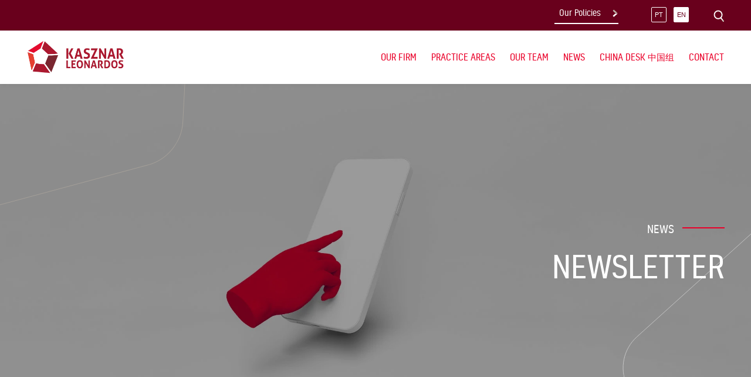

--- FILE ---
content_type: text/html; charset=UTF-8
request_url: https://www.kasznarleonardos.com/en/auto-parts-brazilian-antitrust-authority-recommends-the-sanctioning-of-car-industries-for-ip-misuse-of-registered-industrial-designs/
body_size: 28193
content:
<!DOCTYPE html><html lang="en-GB"><head><script data-no-optimize="1">var litespeed_docref=sessionStorage.getItem("litespeed_docref");litespeed_docref&&(Object.defineProperty(document,"referrer",{get:function(){return litespeed_docref}}),sessionStorage.removeItem("litespeed_docref"));</script> <meta charset="UTF-8" /><meta name="viewport" content="width=device-width" /><meta name='robots' content='index, follow, max-image-preview:large, max-snippet:-1, max-video-preview:-1' /><link rel="alternate" href="https://www.kasznarleonardos.com/superintendencia-do-cade-recomenda-a-condenacao-de-montadoras-por-abuso-de-direito-sobre-desenhos-industriais-registrados/" hreflang="pt" /><link rel="alternate" href="https://www.kasznarleonardos.com/en/auto-parts-brazilian-antitrust-authority-recommends-the-sanctioning-of-car-industries-for-ip-misuse-of-registered-industrial-designs/" hreflang="en" /><title>Auto Parts: Brazilian Antitrust Authority Recommends the Sanctioning of Car Industries for IP Misuse Of Registered Industrial Designs - Kasznar Leonardos</title><meta name="description" content="The Superintendency of the Brazilian antitrust authority (Conselho Administrativo de Defesa Econ&ocirc;mica &ndash; CADE) has recommended the sanctioning of three major automobile manufacturers for infringing the economic order on grounds of an alleged abuse of intellectual property rights." /><link rel="canonical" href="https://www.kasznarleonardos.com/en/auto-parts-brazilian-antitrust-authority-recommends-the-sanctioning-of-car-industries-for-ip-misuse-of-registered-industrial-designs/" /><meta property="og:locale" content="en_GB" /><meta property="og:locale:alternate" content="pt_BR" /><meta property="og:type" content="article" /><meta property="og:title" content="Auto Parts: Brazilian Antitrust Authority Recommends the Sanctioning of Car Industries for IP Misuse Of Registered Industrial Designs - Kasznar Leonardos" /><meta property="og:description" content="The Superintendency of the Brazilian antitrust authority (Conselho Administrativo de Defesa Econ&ocirc;mica &ndash; CADE) has recommended the sanctioning of three major automobile manufacturers for infringing the economic order on grounds of an alleged abuse of intellectual property rights." /><meta property="og:url" content="https://www.kasznarleonardos.com/en/auto-parts-brazilian-antitrust-authority-recommends-the-sanctioning-of-car-industries-for-ip-misuse-of-registered-industrial-designs/" /><meta property="og:site_name" content="Kasznar Leonardos" /><meta property="article:publisher" content="https://www.facebook.com/kasznar.leonardos" /><meta property="article:published_time" content="2016-07-01T03:00:00+00:00" /><meta property="article:modified_time" content="2021-10-08T18:29:31+00:00" /><meta name="twitter:card" content="summary_large_image" /><meta name="twitter:label1" content="Estimated reading time" /><meta name="twitter:data1" content="2 minutes" /> <script type="application/ld+json" class="yoast-schema-graph">{"@context":"https://schema.org","@graph":[{"@type":"Article","@id":"https://www.kasznarleonardos.com/en/auto-parts-brazilian-antitrust-authority-recommends-the-sanctioning-of-car-industries-for-ip-misuse-of-registered-industrial-designs/#article","isPartOf":{"@id":"https://www.kasznarleonardos.com/en/auto-parts-brazilian-antitrust-authority-recommends-the-sanctioning-of-car-industries-for-ip-misuse-of-registered-industrial-designs/"},"author":{"name":"","@id":""},"headline":"Auto Parts: Brazilian Antitrust Authority Recommends the Sanctioning of Car Industries for IP Misuse Of Registered Industrial Designs","datePublished":"2016-07-01T03:00:00+00:00","dateModified":"2021-10-08T18:29:31+00:00","mainEntityOfPage":{"@id":"https://www.kasznarleonardos.com/en/auto-parts-brazilian-antitrust-authority-recommends-the-sanctioning-of-car-industries-for-ip-misuse-of-registered-industrial-designs/"},"wordCount":451,"publisher":{"@id":"https://www.kasznarleonardos.com/en/home-en/#organization"},"articleSection":["Newsletter"],"inLanguage":"en-GB"},{"@type":"WebPage","@id":"https://www.kasznarleonardos.com/en/auto-parts-brazilian-antitrust-authority-recommends-the-sanctioning-of-car-industries-for-ip-misuse-of-registered-industrial-designs/","url":"https://www.kasznarleonardos.com/en/auto-parts-brazilian-antitrust-authority-recommends-the-sanctioning-of-car-industries-for-ip-misuse-of-registered-industrial-designs/","name":"Auto Parts: Brazilian Antitrust Authority Recommends the Sanctioning of Car Industries for IP Misuse Of Registered Industrial Designs - Kasznar Leonardos","isPartOf":{"@id":"https://www.kasznarleonardos.com/en/home-en/#website"},"datePublished":"2016-07-01T03:00:00+00:00","dateModified":"2021-10-08T18:29:31+00:00","description":"The Superintendency of the Brazilian antitrust authority (Conselho Administrativo de Defesa Econ&ocirc;mica &ndash; CADE) has recommended the sanctioning of three major automobile manufacturers for infringing the economic order on grounds of an alleged abuse of intellectual property rights.","breadcrumb":{"@id":"https://www.kasznarleonardos.com/en/auto-parts-brazilian-antitrust-authority-recommends-the-sanctioning-of-car-industries-for-ip-misuse-of-registered-industrial-designs/#breadcrumb"},"inLanguage":"en-GB","potentialAction":[{"@type":"ReadAction","target":["https://www.kasznarleonardos.com/en/auto-parts-brazilian-antitrust-authority-recommends-the-sanctioning-of-car-industries-for-ip-misuse-of-registered-industrial-designs/"]}]},{"@type":"BreadcrumbList","@id":"https://www.kasznarleonardos.com/en/auto-parts-brazilian-antitrust-authority-recommends-the-sanctioning-of-car-industries-for-ip-misuse-of-registered-industrial-designs/#breadcrumb","itemListElement":[{"@type":"ListItem","position":1,"name":"Início","item":"https://www.kasznarleonardos.com/en/home-en/"},{"@type":"ListItem","position":2,"name":"News","item":"https://www.kasznarleonardos.com/en/news/"},{"@type":"ListItem","position":3,"name":"Auto Parts: Brazilian Antitrust Authority Recommends the Sanctioning of Car Industries for IP Misuse Of Registered Industrial Designs"}]},{"@type":"WebSite","@id":"https://www.kasznarleonardos.com/en/home-en/#website","url":"https://www.kasznarleonardos.com/en/home-en/","name":"Kasznar Leonardos","description":"Propriedade Intelectual","publisher":{"@id":"https://www.kasznarleonardos.com/en/home-en/#organization"},"potentialAction":[{"@type":"SearchAction","target":{"@type":"EntryPoint","urlTemplate":"https://www.kasznarleonardos.com/en/home-en/?s={search_term_string}"},"query-input":{"@type":"PropertyValueSpecification","valueRequired":true,"valueName":"search_term_string"}}],"inLanguage":"en-GB"},{"@type":"Organization","@id":"https://www.kasznarleonardos.com/en/home-en/#organization","name":"Kasznar Leonardos","url":"https://www.kasznarleonardos.com/en/home-en/","logo":{"@type":"ImageObject","inLanguage":"en-GB","@id":"https://www.kasznarleonardos.com/en/home-en/#/schema/logo/image/","url":"https://www.kasznarleonardos.com/wp-content/uploads/2021/04/logo-header.png","contentUrl":"https://www.kasznarleonardos.com/wp-content/uploads/2021/04/logo-header.png","width":658,"height":229,"caption":"Kasznar Leonardos"},"image":{"@id":"https://www.kasznarleonardos.com/en/home-en/#/schema/logo/image/"},"sameAs":["https://www.facebook.com/kasznar.leonardos","https://www.linkedin.com/company/kasznarleonardos/"]}]}</script> <link rel='dns-prefetch' href='//www.googletagmanager.com' /><link rel="alternate" type="application/rss+xml" title="Kasznar Leonardos &raquo; Feed" href="https://www.kasznarleonardos.com/en/feed/" /><link rel="alternate" type="application/rss+xml" title="Kasznar Leonardos &raquo; Comments Feed" href="https://www.kasznarleonardos.com/en/comments/feed/" /><link rel="alternate" type="application/rss+xml" title="Kasznar Leonardos &raquo; Auto Parts: Brazilian Antitrust Authority Recommends the Sanctioning of Car Industries for IP Misuse Of Registered Industrial Designs Comments Feed" href="https://www.kasznarleonardos.com/en/auto-parts-brazilian-antitrust-authority-recommends-the-sanctioning-of-car-industries-for-ip-misuse-of-registered-industrial-designs/feed/" /><link rel="alternate" title="oEmbed (JSON)" type="application/json+oembed" href="https://www.kasznarleonardos.com/wp-json/oembed/1.0/embed?url=https%3A%2F%2Fwww.kasznarleonardos.com%2Fen%2Fauto-parts-brazilian-antitrust-authority-recommends-the-sanctioning-of-car-industries-for-ip-misuse-of-registered-industrial-designs%2F&#038;lang=en" /><link rel="alternate" title="oEmbed (XML)" type="text/xml+oembed" href="https://www.kasznarleonardos.com/wp-json/oembed/1.0/embed?url=https%3A%2F%2Fwww.kasznarleonardos.com%2Fen%2Fauto-parts-brazilian-antitrust-authority-recommends-the-sanctioning-of-car-industries-for-ip-misuse-of-registered-industrial-designs%2F&#038;format=xml&#038;lang=en" /><style id='wp-img-auto-sizes-contain-inline-css' type='text/css'>img:is([sizes=auto i],[sizes^="auto," i]){contain-intrinsic-size:3000px 1500px}
/*# sourceURL=wp-img-auto-sizes-contain-inline-css */</style><style id="litespeed-ccss">ul{box-sizing:border-box}:root{--wp--preset--font-size--normal:16px;--wp--preset--font-size--huge:42px}body{--wp--preset--color--black:#000;--wp--preset--color--cyan-bluish-gray:#abb8c3;--wp--preset--color--white:#fff;--wp--preset--color--pale-pink:#f78da7;--wp--preset--color--vivid-red:#cf2e2e;--wp--preset--color--luminous-vivid-orange:#ff6900;--wp--preset--color--luminous-vivid-amber:#fcb900;--wp--preset--color--light-green-cyan:#7bdcb5;--wp--preset--color--vivid-green-cyan:#00d084;--wp--preset--color--pale-cyan-blue:#8ed1fc;--wp--preset--color--vivid-cyan-blue:#0693e3;--wp--preset--color--vivid-purple:#9b51e0;--wp--preset--gradient--vivid-cyan-blue-to-vivid-purple:linear-gradient(135deg,rgba(6,147,227,1) 0%,#9b51e0 100%);--wp--preset--gradient--light-green-cyan-to-vivid-green-cyan:linear-gradient(135deg,#7adcb4 0%,#00d082 100%);--wp--preset--gradient--luminous-vivid-amber-to-luminous-vivid-orange:linear-gradient(135deg,rgba(252,185,0,1) 0%,rgba(255,105,0,1) 100%);--wp--preset--gradient--luminous-vivid-orange-to-vivid-red:linear-gradient(135deg,rgba(255,105,0,1) 0%,#cf2e2e 100%);--wp--preset--gradient--very-light-gray-to-cyan-bluish-gray:linear-gradient(135deg,#eee 0%,#a9b8c3 100%);--wp--preset--gradient--cool-to-warm-spectrum:linear-gradient(135deg,#4aeadc 0%,#9778d1 20%,#cf2aba 40%,#ee2c82 60%,#fb6962 80%,#fef84c 100%);--wp--preset--gradient--blush-light-purple:linear-gradient(135deg,#ffceec 0%,#9896f0 100%);--wp--preset--gradient--blush-bordeaux:linear-gradient(135deg,#fecda5 0%,#fe2d2d 50%,#6b003e 100%);--wp--preset--gradient--luminous-dusk:linear-gradient(135deg,#ffcb70 0%,#c751c0 50%,#4158d0 100%);--wp--preset--gradient--pale-ocean:linear-gradient(135deg,#fff5cb 0%,#b6e3d4 50%,#33a7b5 100%);--wp--preset--gradient--electric-grass:linear-gradient(135deg,#caf880 0%,#71ce7e 100%);--wp--preset--gradient--midnight:linear-gradient(135deg,#020381 0%,#2874fc 100%);--wp--preset--font-size--small:13px;--wp--preset--font-size--medium:20px;--wp--preset--font-size--large:36px;--wp--preset--font-size--x-large:42px;--wp--preset--spacing--20:.44rem;--wp--preset--spacing--30:.67rem;--wp--preset--spacing--40:1rem;--wp--preset--spacing--50:1.5rem;--wp--preset--spacing--60:2.25rem;--wp--preset--spacing--70:3.38rem;--wp--preset--spacing--80:5.06rem;--wp--preset--shadow--natural:6px 6px 9px rgba(0,0,0,.2);--wp--preset--shadow--deep:12px 12px 50px rgba(0,0,0,.4);--wp--preset--shadow--sharp:6px 6px 0px rgba(0,0,0,.2);--wp--preset--shadow--outlined:6px 6px 0px -3px rgba(255,255,255,1),6px 6px rgba(0,0,0,1);--wp--preset--shadow--crisp:6px 6px 0px rgba(0,0,0,1)}#cookie-law-info-bar{font-size:15px;margin:0 auto;padding:12px 10px;position:absolute;text-align:center;box-sizing:border-box;width:100%;z-index:9999;display:none;left:0;font-weight:300;box-shadow:0 -1px 10px 0 rgba(172,171,171,.3)}#cookie-law-info-bar span{vertical-align:middle}.cli-plugin-button,.cli-plugin-button:visited{display:inline-block;padding:9px 12px;color:#fff;text-decoration:none;position:relative;margin-left:5px;text-decoration:none}.cli-plugin-button,.cli-plugin-button:visited,.medium.cli-plugin-button,.medium.cli-plugin-button:visited{font-size:13px;font-weight:400;line-height:1}.cli-plugin-button{margin-top:5px}.cli-bar-popup{-moz-background-clip:padding;-webkit-background-clip:padding;background-clip:padding-box;-webkit-border-radius:30px;-moz-border-radius:30px;border-radius:30px;padding:20px}.cli-container-fluid{padding-right:15px;padding-left:15px;margin-right:auto;margin-left:auto}.cli-row{display:-ms-flexbox;display:flex;-ms-flex-wrap:wrap;flex-wrap:wrap;margin-right:-15px;margin-left:-15px}.cli-align-items-stretch{-ms-flex-align:stretch!important;align-items:stretch!important}.cli-px-0{padding-left:0;padding-right:0}.cli-btn{font-size:14px;display:inline-block;font-weight:400;text-align:center;white-space:nowrap;vertical-align:middle;border:1px solid transparent;padding:.5rem 1.25rem;line-height:1;border-radius:.25rem}.cli-modal-backdrop{position:fixed;top:0;right:0;bottom:0;left:0;z-index:1040;background-color:#000;display:none}.cli-modal-backdrop.cli-fade{opacity:0}.cli-modal a{text-decoration:none}.cli-modal .cli-modal-dialog{position:relative;width:auto;margin:.5rem;font-family:-apple-system,BlinkMacSystemFont,"Segoe UI",Roboto,"Helvetica Neue",Arial,sans-serif,"Apple Color Emoji","Segoe UI Emoji","Segoe UI Symbol";font-size:1rem;font-weight:400;line-height:1.5;color:#212529;text-align:left;display:-ms-flexbox;display:flex;-ms-flex-align:center;align-items:center;min-height:calc(100% - (.5rem*2))}@media (min-width:576px){.cli-modal .cli-modal-dialog{max-width:500px;margin:1.75rem auto;min-height:calc(100% - (1.75rem*2))}}@media (min-width:992px){.cli-modal .cli-modal-dialog{max-width:900px}}.cli-modal-content{position:relative;display:-ms-flexbox;display:flex;-ms-flex-direction:column;flex-direction:column;width:100%;background-color:#fff;background-clip:padding-box;border-radius:.3rem;outline:0}.cli-modal .cli-modal-close{position:absolute;right:10px;top:10px;z-index:1;padding:0;background-color:transparent!important;border:0;-webkit-appearance:none;font-size:1.5rem;font-weight:700;line-height:1;color:#000;text-shadow:0 1px 0 #fff}.cli-container-fluid{padding-right:15px;padding-left:15px;margin-right:auto;margin-left:auto}.cli-row{display:-ms-flexbox;display:flex;-ms-flex-wrap:wrap;flex-wrap:wrap;margin-right:-15px;margin-left:-15px}.cli-align-items-stretch{-ms-flex-align:stretch!important;align-items:stretch!important}.cli-px-0{padding-left:0;padding-right:0}.cli-btn{font-size:14px;display:inline-block;font-weight:400;text-align:center;white-space:nowrap;vertical-align:middle;border:1px solid transparent;padding:.5rem 1.25rem;line-height:1;border-radius:.25rem}.cli-modal-backdrop{position:fixed;top:0;right:0;bottom:0;left:0;z-index:1040;background-color:#000;-webkit-transform:scale(0);transform:scale(0)}.cli-modal-backdrop.cli-fade{opacity:0}.cli-modal{position:fixed;top:0;right:0;bottom:0;left:0;z-index:99999;transform:scale(0);overflow:hidden;outline:0;display:none}.cli-modal a{text-decoration:none}.cli-modal .cli-modal-dialog{position:relative;width:auto;margin:.5rem;font-family:inherit;font-size:1rem;font-weight:400;line-height:1.5;color:#212529;text-align:left;display:-ms-flexbox;display:flex;-ms-flex-align:center;align-items:center;min-height:calc(100% - (.5rem*2))}@media (min-width:576px){.cli-modal .cli-modal-dialog{max-width:500px;margin:1.75rem auto;min-height:calc(100% - (1.75rem*2))}}.cli-modal-content{position:relative;display:-ms-flexbox;display:flex;-ms-flex-direction:column;flex-direction:column;width:100%;background-color:#fff;background-clip:padding-box;border-radius:.2rem;box-sizing:border-box;outline:0}.cli-tab-footer .cli-btn{background-color:#00acad;padding:10px 15px;text-decoration:none}.cli-tab-footer .wt-cli-privacy-accept-btn{background-color:#61a229;color:#fff;border-radius:0}.cli-tab-footer{width:100%;text-align:right;padding:20px 0}.cli-col-12{width:100%}.cli-modal .cli-modal-close{position:absolute;right:0;top:0;z-index:1;-webkit-appearance:none;width:40px;height:40px;padding:0;border-radius:50%;padding:10px;background:0 0;border:none;min-width:40px}.cli-tab-container h4{font-family:inherit;font-size:16px;margin-bottom:15px;margin:10px 0}#cliSettingsPopup .cli-tab-section-container{padding-top:12px}.cli-privacy-content-text{font-size:14px;line-height:1.4;margin-top:0;padding:0;color:#000}@media (min-width:992px){.cli-modal .cli-modal-dialog{max-width:645px}}.cli-privacy-overview:not(.cli-collapsed) .cli-privacy-content{max-height:60px;overflow:hidden}a.cli-privacy-readmore{font-size:12px;margin-top:12px;display:inline-block;padding-bottom:0;color:#000;text-decoration:underline}.cli-modal-footer{position:relative}a.cli-privacy-readmore:before{content:attr(data-readmore-text)}.cli-modal-close svg{fill:#000}.cli-tab-container .cli-row{max-height:500px;overflow-y:auto}.wt-cli-sr-only{display:none;font-size:16px}.cli-bar-container{float:none;margin:0 auto;display:-webkit-box;display:-moz-box;display:-ms-flexbox;display:-webkit-flex;display:flex;justify-content:space-between;-webkit-box-align:center;-moz-box-align:center;-ms-flex-align:center;-webkit-align-items:center;align-items:center}.cli-bar-btn_container{margin-left:20px;display:-webkit-box;display:-moz-box;display:-ms-flexbox;display:-webkit-flex;display:flex;-webkit-box-align:center;-moz-box-align:center;-ms-flex-align:center;-webkit-align-items:center;align-items:center;flex-wrap:nowrap}.cli-bar-btn_container a{white-space:nowrap}.cli-style-v2{font-size:11pt;line-height:18px;font-weight:400}.cli-style-v2 .cli-bar-message{width:70%;text-align:left}.cli-style-v2 .cli-bar-btn_container .cli_action_button{margin-left:5px}.cli-style-v2 .cli-bar-btn_container .cli-plugin-button{margin-top:5px;margin-bottom:5px}@media (max-width:985px){.cli-style-v2 .cli-bar-message{width:100%}.cli-style-v2.cli-bar-container{justify-content:left;flex-wrap:wrap}.cli-style-v2 .cli-bar-btn_container{margin-left:0;margin-top:10px}}.wt-cli-privacy-overview-actions{padding-bottom:0}@media only screen and (max-width:479px) and (min-width:320px){.cli-style-v2 .cli-bar-btn_container{flex-wrap:wrap}}.is-screen-reader-text{border:0;clip:rect(1px,1px,1px,1px);-webkit-clip-path:inset(50%);clip-path:inset(50%);color:#000;height:1px;margin:-1px;overflow:hidden;padding:0;position:absolute!important;width:1px;word-wrap:normal!important;word-break:normal}.is-form-style label{display:inline-block!important}.is-form-style label{padding:0;vertical-align:middle;margin:0;width:100%;line-height:1}.is-form-style{line-height:1;position:relative;padding:0!important}.is-form-style.is-form-style-3 label{width:calc(100% - 36px)!important}.is-form-style input.is-search-input{background:#fff;background-image:none!important;color:#333;padding:0 12px;margin:0;outline:0!important;font-size:14px!important;height:36px;min-height:0;line-height:1;border-radius:0;border:1px solid #ccc!important;font-family:arial;width:100%;-webkit-box-sizing:border-box;-moz-box-sizing:border-box;box-sizing:border-box;-webkit-appearance:none;-webkit-border-radius:0}.is-form-style input.is-search-input::-ms-clear{display:none;width:0;height:0}.is-form-style input.is-search-input::-ms-reveal{display:none;width:0;height:0}.is-form-style input.is-search-input::-webkit-search-cancel-button,.is-form-style input.is-search-input::-webkit-search-decoration,.is-form-style input.is-search-input::-webkit-search-results-button,.is-form-style input.is-search-input::-webkit-search-results-decoration{display:none}.is-form-style.is-form-style-3 input.is-search-input{border-right:0!important}.is-form-style button.is-search-submit{background:0 0;border:0;box-shadow:none!important;opacity:1;padding:0!important;margin:0;line-height:0;outline:0;vertical-align:middle;width:36px;height:36px}.is-form-style .is-search-submit path{fill:#555}.is-search-icon{width:36px;padding-top:6px!important}.is-search-icon svg{width:22px;display:inline}.is-search-icon{display:inline-block!important;color:#666;background:#ededed;box-shadow:none!important;outline:0;margin:0;font-size:14px!important;border:1px solid #ccc;border-radius:0;line-height:1;height:36px;text-transform:capitalize;vertical-align:middle;-webkit-box-sizing:border-box;-moz-box-sizing:border-box;box-sizing:border-box}html,body,div,span,h2,h4,a,img,ul,li,form,label,header,nav{margin:0;padding:0;border:0;font-size:16px;line-height:26px;vertical-align:baseline;font-weight:400;color:#444}body{line-height:1;overflow-x:hidden}button{outline:0;background:0 0;border:none}ul{list-style:none}input[type=search]{-webkit-appearance:none;appearance:none;border-radius:0}header,nav{display:block}*{box-sizing:border-box}*,*:before,*:after{font-family:'Roboto',sans-serif;-webkit-box-sizing:border-box;-moz-box-sizing:border-box;box-sizing:border-box}html{font-family:sans-serif;-ms-text-size-adjust:100%;-webkit-text-size-adjust:100%}body{margin:0}header,main,nav{display:block}a{background-color:transparent}img{border:0}svg:not(:root){overflow:hidden}button,input{color:inherit;font:inherit;margin:0}button{overflow:visible}button{text-transform:none}button{-webkit-appearance:button}button::-moz-focus-inner,input::-moz-focus-inner{border:0;padding:0}input{line-height:normal}input[type=search]{-webkit-appearance:textfield;-webkit-box-sizing:content-box;-moz-box-sizing:content-box;box-sizing:content-box}input[type=search]::-webkit-search-cancel-button,input[type=search]::-webkit-search-decoration{-webkit-appearance:none}*{-webkit-box-sizing:border-box;-moz-box-sizing:border-box;box-sizing:border-box}*:before,*:after{-webkit-box-sizing:border-box;-moz-box-sizing:border-box;box-sizing:border-box}html{font-size:10px}body{font-family:"Helvetica Neue",Helvetica,Arial,sans-serif;font-size:14px;line-height:1.42857143;color:#333;background-color:#fff}input,button{font-family:inherit;font-size:inherit;line-height:inherit}a{color:#337ab7;text-decoration:none}img{vertical-align:middle}.sr-only{position:absolute;width:1px;height:1px;padding:0;margin:-1px;overflow:hidden;clip:rect(0,0,0,0);border:0}.container-fluid{padding-right:18px;padding-left:17px;margin-right:auto;margin-left:auto}label{display:inline-block;max-width:100%;margin-bottom:5px;font-weight:700}input[type=search]{-webkit-box-sizing:border-box;-moz-box-sizing:border-box;box-sizing:border-box;-webkit-appearance:none;appearance:none}.collapse{display:none}.nav{padding-left:0;margin-bottom:0;list-style:none}.navbar{position:relative;min-height:50px;margin-bottom:20px;border:1px solid transparent}@media (min-width:992px){.navbar{border-radius:4px}}@media (min-width:992px){.navbar-header{float:left}}.navbar-collapse{padding-right:17px;padding-left:17px;overflow-x:visible;border-top:1px solid transparent;-webkit-box-shadow:inset 0 1px 0 rgba(255,255,255,.1);box-shadow:inset 0 1px 0 rgba(255,255,255,.1);-webkit-overflow-scrolling:touch}@media (min-width:992px){.navbar-collapse{width:auto;border-top:0;-webkit-box-shadow:none;box-shadow:none}.navbar-collapse.collapse{display:block!important;height:auto!important;padding-bottom:0;overflow:visible!important}}.navbar-toggle{position:relative;float:right;padding:9px 10px;margin-right:17px;margin-top:8px;margin-bottom:8px;background-color:transparent;background-image:none;border:1px solid transparent;border-radius:4px}.navbar-toggle .icon-bar{display:block;width:22px;height:2px;border-radius:1px}.navbar-toggle .icon-bar+.icon-bar{margin-top:4px}@media (min-width:992px){.navbar-toggle{display:none}}.navbar-nav{margin:7.5px -17px}@media (min-width:992px){.navbar-nav{float:left;margin:0}}.container-fluid:before,.container-fluid:after,.nav:before,.nav:after,.navbar:before,.navbar:after,.navbar-header:before,.navbar-header:after,.navbar-collapse:before,.navbar-collapse:after{display:table;content:" "}.container-fluid:after,.nav:after,.navbar:after,.navbar-header:after,.navbar-collapse:after{clear:both}.pull-right{float:right!important}@-ms-viewport{width:device-width}h2,h4{font-family:'kelson',sans-serif;font-weight:400}main{overflow:hidden}.container-fluid{max-width:1350px;width:100%}#cookie-law-info-bar{left:50%;transform:translateX(-50%);max-width:1350px;width:100%;background-color:rgb(68 68 68/95%)!important;border-radius:15px 15px 0 0;padding:30px!important}#cookie-law-info-bar .cli-bar-message{color:#fff;line-height:26px}#cookie-law-info-bar .cli-style-v2 .cli-bar-btn_container .cli-plugin-button{border-radius:10px;font-weight:500;font-size:15px}a{color:#aa182c}h2{font-size:2.5em;font-weight:400;color:#aa182c;margin-bottom:45px;text-transform:uppercase;text-align:center;line-height:1.3}.button{font-family:'kelson',sans-serif;position:relative;border-bottom:2px solid #fff;padding:11px 30px 10px 8px;background:url(/wp-content/themes/blankslate-child/images/arrow.svg) no-repeat;background-size:11px;background-position:right center;line-height:16px}.pre-header{background:#69001c;padding:6px 0}.pre-header a{color:#fff;font-size:.85em}.link-pre-header,.language-pre-header{float:right;margin:0 35px 0 15px}.link-pre-header{padding:8px 30px 9px 8px}.searchbox-pre-header>button{float:right;padding:7px 0}.searchbox-pre-header>button img{width:20px}.language-pre-header .lang-item{display:inline-block;margin:0 6px}.language-pre-header .lang-item.current-lang a{background:#fff;color:#69001c;font-weight:500}.language-pre-header .lang-item a{display:inline-block;border:1px solid #fff;border-radius:2px;width:26px;height:26px;padding:6px 0;font-size:.7em;text-transform:uppercase;text-align:center;margin-top:6px;line-height:13px}header{height:auto}.header-inner{box-shadow:0 3px 6px rgb(0 0 0/4%);z-index:1000;position:relative}.logo{float:left;margin:12px 0}.logo img{width:183px}.navbar{padding:0;margin:0}.navbar-collapse{padding:0}.menu-item{display:inline-block;padding:22px 0 22px 40px;position:relative}.menu-item:first-child{margin:0;padding:22px 0;position:relative}.menu-item a:after{content:"";display:block;position:absolute;width:100%;height:2px;bottom:-21px;background:#ea0029;transform-origin:right;transform:scaleX(0)}.menu-item a{font-family:'kelson',sans-serif;position:relative;font-weight:400;color:#ea0029;display:inline-block;letter-spacing:0;text-transform:uppercase;padding:15px 0;height:auto;font-size:.95em;line-height:14px}.sub-menu{display:none}.sub-menu .menu-item{display:block;margin:0;text-align:center;background:#e43d30;color:#fff;padding:0;border-bottom:3px solid #fff}.sub-menu>.menu-item>a{color:#fff;padding:25px 17px;width:100%;line-height:20px}.sub-menu .menu-item a:after{display:none}.modal{display:none;position:fixed;width:100%;height:100%;top:0;left:0;z-index:1000000}.modal-bg{position:absolute;width:100%;height:100%;background:rgba(0,0,0,.97)}.search-container{display:block;padding:35px;position:relative;width:800px;max-width:90%;height:100%;margin:0 auto}.search-container .is-search-form{position:absolute;left:50%;top:50%;transform:translate(-50%,-50%);width:100%}.search-container .is-search-form>label{width:100%!important}.search-container .is-form-style input.is-search-input{font-family:'kelson',sans-serif;background:0 0;border:none!important;border-bottom:2px solid #fff!important;width:0;opacity:0;font-size:1.3125em!important;padding:12px 15px;color:#fff;font-weight:300!important;height:auto;font-family:'kelson',sans-serif}.search-container button.is-search-submit{font-size:0;border:none;background:url(/wp-content/themes/blankslate-child/images/search.svg) rgba(255,255,255,0) no-repeat;width:35px;height:35px;position:absolute;right:3px;top:6px;opacity:0;border-radius:0;margin:0;background-size:28px;font-family:'kelson'}.search-container button.is-search-submit *{display:none!important}.is-search-input::-webkit-input-placeholder{color:#fff}.is-search-input::-moz-placeholder{color:#fff}.is-search-input:-ms-input-placeholder{color:#fff}.is-search-input:-moz-placeholder{color:#fff}.title-inner-page{background:#ddd8d2;height:720px;overflow:hidden;position:relative;z-index:2}.title-background{position:absolute;height:100%;width:100%;background-repeat:no-repeat;background-position:center;background-size:cover;left:0;top:0}.title-background:after{content:none;position:absolute;background:url(/wp-content/themes/blankslate-child/images/mask-titulo.svg) no-repeat center right;background-size:600px;height:100%;width:100%;right:-150px}.title-background:before{content:none;position:absolute;background:url(/wp-content/themes/blankslate-child/images/adorno-vermelho.svg) no-repeat center right;background-size:950px;height:109%;width:100%;right:-106px;z-index:1;transform:rotate(-9deg);top:-15px}.title-inner-page .container-fluid{height:100%}.title-text{text-align:right;display:flex;flex-direction:column;justify-content:center;height:100%;align-items:flex-end;position:relative;z-index:3}.title-text h2{text-align:right;font-size:52px;color:#fff;margin-top:16px;margin-bottom:0;max-width:428px;line-height:70px;text-transform:uppercase}span.title-breadcrumb{font-family:'kelson',sans-serif;position:relative;text-transform:uppercase;color:#fff;padding-right:86px;padding-top:0;font-size:18px}span.title-breadcrumb:after{content:"";position:absolute;border-top:2px solid #ea0029;width:72px;right:0;bottom:14px}.title-inner-page:not(.no-filter):before{content:"";width:100%;height:100%;background:#444;position:absolute;mix-blend-mode:multiply;top:0;left:0;z-index:1;opacity:.5}.title-inner-page .title-background:before{content:"";width:760px;height:782px;background:url(/wp-content/themes/blankslate-child/images/adorno-cinza.svg) no-repeat center;position:absolute;top:-510px;left:-390px;transform:rotate(31deg);z-index:2;opacity:.5}.title-inner-page .title-background:after{content:"";width:750px;height:670px;background:url(/wp-content/themes/blankslate-child/images/adorno-branco.svg) no-repeat center;position:absolute;bottom:-280px;right:-510px;transform:rotate(-1184deg);z-index:2;opacity:.5}@media (max-width:1280px){.container-fluid{padding-right:45px;padding-left:45px}.menu-item{padding-left:25px}.logo{margin:14px 0}.logo img{width:168px}}@media (max-width:991px){.navbar{position:static}.navbar-toggle{margin:27px 0}.navbar-toggle .icon-bar{background:#69001c}.navbar-collapse{position:absolute;z-index:10000;width:100%;left:0;top:90px;background:#f2f0ed;border-top:1px solid #dedede;box-shadow:0 4px 5px rgba(0,0,0,.3)}.navbar-nav{margin:0}.menu-item{display:block;padding:0;border-bottom:1px solid #bcb2a5;position:relative}.menu-item:first-child{padding:0}.menu-item:last-child{border-bottom:none}.menu-item a{display:block;padding:25px}.menu-item-has-children:after{content:"";position:absolute;width:15px;height:15px;background:url(/wp-content/themes/blankslate-child/css/images/arrow-color-down.svg) no-repeat center;background-size:15px;right:34px;top:25px}.menu-item a:after{content:none}.sub-menu .menu-item{display:block;margin:0;text-align:left;background:#ddd8d2;padding:0;border-top:1px solid #bcb2a5;border-bottom:none}.sub-menu .menu-item a{color:#ea0029;padding:25px 45px;width:100%}.title-background{left:0;width:100%;max-width:none}.title-background:after{background:#000;background:-moz-linear-gradient(90deg,rgba(0,0,0,0) 0%,rgba(0,0,0,.75) 50%);background:-webkit-linear-gradient(90deg,rgba(0,0,0,0) 0%,rgba(0,0,0,.75) 50%);background:linear-gradient(90deg,rgba(0,0,0,0) 0%,rgba(0,0,0,.75) 50%);filter:progid:DXImageTransform.Microsoft.gradient(startColorstr="#000000",endColorstr="#000000",GradientType=1)}.title-background:before{right:654px;top:-15px}span.title-breadcrumb,.title-text h2{color:#fff;z-index:1}span.title-breadcrumb:after{border-top:2px solid #fff}}@media (max-width:768px){.container-fluid{padding-right:25px;padding-left:25px}}@media (max-width:480px){.link-pre-header,.language-pre-header{margin:0 10px 0 0}.pre-header .container-fluid{display:flex}.language-pre-header{margin:0 10px 0 0;flex:0 0 auto;order:1}.searchbox-pre-header{flex:0 0 auto;order:2}.link-pre-header{display:inline-block;font-size:14px;width:100%;margin:1px 10px 0 0;flex:1 1 auto;padding:9px 0;height:32px}.language-pre-header .lang-item{display:inline-block;margin:0 0 0 5px}.title-inner-page .title-background:before{content:none}.title-inner-page .title-background:after{content:none}}</style><link rel="preload" data-asynced="1" data-optimized="2" as="style" onload="this.onload=null;this.rel='stylesheet'" href="https://www.kasznarleonardos.com/wp-content/litespeed/ucss/69b5fc876a6f98101eb078228ccaa68c.css?ver=8a1e5" /><script data-optimized="1" type="litespeed/javascript" data-src="https://www.kasznarleonardos.com/wp-content/plugins/litespeed-cache/assets/js/css_async.min.js"></script> <style id='global-styles-inline-css' type='text/css'>:root{--wp--preset--aspect-ratio--square: 1;--wp--preset--aspect-ratio--4-3: 4/3;--wp--preset--aspect-ratio--3-4: 3/4;--wp--preset--aspect-ratio--3-2: 3/2;--wp--preset--aspect-ratio--2-3: 2/3;--wp--preset--aspect-ratio--16-9: 16/9;--wp--preset--aspect-ratio--9-16: 9/16;--wp--preset--color--black: #000000;--wp--preset--color--cyan-bluish-gray: #abb8c3;--wp--preset--color--white: #ffffff;--wp--preset--color--pale-pink: #f78da7;--wp--preset--color--vivid-red: #cf2e2e;--wp--preset--color--luminous-vivid-orange: #ff6900;--wp--preset--color--luminous-vivid-amber: #fcb900;--wp--preset--color--light-green-cyan: #7bdcb5;--wp--preset--color--vivid-green-cyan: #00d084;--wp--preset--color--pale-cyan-blue: #8ed1fc;--wp--preset--color--vivid-cyan-blue: #0693e3;--wp--preset--color--vivid-purple: #9b51e0;--wp--preset--gradient--vivid-cyan-blue-to-vivid-purple: linear-gradient(135deg,rgb(6,147,227) 0%,rgb(155,81,224) 100%);--wp--preset--gradient--light-green-cyan-to-vivid-green-cyan: linear-gradient(135deg,rgb(122,220,180) 0%,rgb(0,208,130) 100%);--wp--preset--gradient--luminous-vivid-amber-to-luminous-vivid-orange: linear-gradient(135deg,rgb(252,185,0) 0%,rgb(255,105,0) 100%);--wp--preset--gradient--luminous-vivid-orange-to-vivid-red: linear-gradient(135deg,rgb(255,105,0) 0%,rgb(207,46,46) 100%);--wp--preset--gradient--very-light-gray-to-cyan-bluish-gray: linear-gradient(135deg,rgb(238,238,238) 0%,rgb(169,184,195) 100%);--wp--preset--gradient--cool-to-warm-spectrum: linear-gradient(135deg,rgb(74,234,220) 0%,rgb(151,120,209) 20%,rgb(207,42,186) 40%,rgb(238,44,130) 60%,rgb(251,105,98) 80%,rgb(254,248,76) 100%);--wp--preset--gradient--blush-light-purple: linear-gradient(135deg,rgb(255,206,236) 0%,rgb(152,150,240) 100%);--wp--preset--gradient--blush-bordeaux: linear-gradient(135deg,rgb(254,205,165) 0%,rgb(254,45,45) 50%,rgb(107,0,62) 100%);--wp--preset--gradient--luminous-dusk: linear-gradient(135deg,rgb(255,203,112) 0%,rgb(199,81,192) 50%,rgb(65,88,208) 100%);--wp--preset--gradient--pale-ocean: linear-gradient(135deg,rgb(255,245,203) 0%,rgb(182,227,212) 50%,rgb(51,167,181) 100%);--wp--preset--gradient--electric-grass: linear-gradient(135deg,rgb(202,248,128) 0%,rgb(113,206,126) 100%);--wp--preset--gradient--midnight: linear-gradient(135deg,rgb(2,3,129) 0%,rgb(40,116,252) 100%);--wp--preset--font-size--small: 13px;--wp--preset--font-size--medium: 20px;--wp--preset--font-size--large: 36px;--wp--preset--font-size--x-large: 42px;--wp--preset--spacing--20: 0.44rem;--wp--preset--spacing--30: 0.67rem;--wp--preset--spacing--40: 1rem;--wp--preset--spacing--50: 1.5rem;--wp--preset--spacing--60: 2.25rem;--wp--preset--spacing--70: 3.38rem;--wp--preset--spacing--80: 5.06rem;--wp--preset--shadow--natural: 6px 6px 9px rgba(0, 0, 0, 0.2);--wp--preset--shadow--deep: 12px 12px 50px rgba(0, 0, 0, 0.4);--wp--preset--shadow--sharp: 6px 6px 0px rgba(0, 0, 0, 0.2);--wp--preset--shadow--outlined: 6px 6px 0px -3px rgb(255, 255, 255), 6px 6px rgb(0, 0, 0);--wp--preset--shadow--crisp: 6px 6px 0px rgb(0, 0, 0);}:root :where(.is-layout-flow) > :first-child{margin-block-start: 0;}:root :where(.is-layout-flow) > :last-child{margin-block-end: 0;}:root :where(.is-layout-flow) > *{margin-block-start: 24px;margin-block-end: 0;}:root :where(.is-layout-constrained) > :first-child{margin-block-start: 0;}:root :where(.is-layout-constrained) > :last-child{margin-block-end: 0;}:root :where(.is-layout-constrained) > *{margin-block-start: 24px;margin-block-end: 0;}:root :where(.is-layout-flex){gap: 24px;}:root :where(.is-layout-grid){gap: 24px;}body .is-layout-flex{display: flex;}.is-layout-flex{flex-wrap: wrap;align-items: center;}.is-layout-flex > :is(*, div){margin: 0;}body .is-layout-grid{display: grid;}.is-layout-grid > :is(*, div){margin: 0;}.has-black-color{color: var(--wp--preset--color--black) !important;}.has-cyan-bluish-gray-color{color: var(--wp--preset--color--cyan-bluish-gray) !important;}.has-white-color{color: var(--wp--preset--color--white) !important;}.has-pale-pink-color{color: var(--wp--preset--color--pale-pink) !important;}.has-vivid-red-color{color: var(--wp--preset--color--vivid-red) !important;}.has-luminous-vivid-orange-color{color: var(--wp--preset--color--luminous-vivid-orange) !important;}.has-luminous-vivid-amber-color{color: var(--wp--preset--color--luminous-vivid-amber) !important;}.has-light-green-cyan-color{color: var(--wp--preset--color--light-green-cyan) !important;}.has-vivid-green-cyan-color{color: var(--wp--preset--color--vivid-green-cyan) !important;}.has-pale-cyan-blue-color{color: var(--wp--preset--color--pale-cyan-blue) !important;}.has-vivid-cyan-blue-color{color: var(--wp--preset--color--vivid-cyan-blue) !important;}.has-vivid-purple-color{color: var(--wp--preset--color--vivid-purple) !important;}.has-black-background-color{background-color: var(--wp--preset--color--black) !important;}.has-cyan-bluish-gray-background-color{background-color: var(--wp--preset--color--cyan-bluish-gray) !important;}.has-white-background-color{background-color: var(--wp--preset--color--white) !important;}.has-pale-pink-background-color{background-color: var(--wp--preset--color--pale-pink) !important;}.has-vivid-red-background-color{background-color: var(--wp--preset--color--vivid-red) !important;}.has-luminous-vivid-orange-background-color{background-color: var(--wp--preset--color--luminous-vivid-orange) !important;}.has-luminous-vivid-amber-background-color{background-color: var(--wp--preset--color--luminous-vivid-amber) !important;}.has-light-green-cyan-background-color{background-color: var(--wp--preset--color--light-green-cyan) !important;}.has-vivid-green-cyan-background-color{background-color: var(--wp--preset--color--vivid-green-cyan) !important;}.has-pale-cyan-blue-background-color{background-color: var(--wp--preset--color--pale-cyan-blue) !important;}.has-vivid-cyan-blue-background-color{background-color: var(--wp--preset--color--vivid-cyan-blue) !important;}.has-vivid-purple-background-color{background-color: var(--wp--preset--color--vivid-purple) !important;}.has-black-border-color{border-color: var(--wp--preset--color--black) !important;}.has-cyan-bluish-gray-border-color{border-color: var(--wp--preset--color--cyan-bluish-gray) !important;}.has-white-border-color{border-color: var(--wp--preset--color--white) !important;}.has-pale-pink-border-color{border-color: var(--wp--preset--color--pale-pink) !important;}.has-vivid-red-border-color{border-color: var(--wp--preset--color--vivid-red) !important;}.has-luminous-vivid-orange-border-color{border-color: var(--wp--preset--color--luminous-vivid-orange) !important;}.has-luminous-vivid-amber-border-color{border-color: var(--wp--preset--color--luminous-vivid-amber) !important;}.has-light-green-cyan-border-color{border-color: var(--wp--preset--color--light-green-cyan) !important;}.has-vivid-green-cyan-border-color{border-color: var(--wp--preset--color--vivid-green-cyan) !important;}.has-pale-cyan-blue-border-color{border-color: var(--wp--preset--color--pale-cyan-blue) !important;}.has-vivid-cyan-blue-border-color{border-color: var(--wp--preset--color--vivid-cyan-blue) !important;}.has-vivid-purple-border-color{border-color: var(--wp--preset--color--vivid-purple) !important;}.has-vivid-cyan-blue-to-vivid-purple-gradient-background{background: var(--wp--preset--gradient--vivid-cyan-blue-to-vivid-purple) !important;}.has-light-green-cyan-to-vivid-green-cyan-gradient-background{background: var(--wp--preset--gradient--light-green-cyan-to-vivid-green-cyan) !important;}.has-luminous-vivid-amber-to-luminous-vivid-orange-gradient-background{background: var(--wp--preset--gradient--luminous-vivid-amber-to-luminous-vivid-orange) !important;}.has-luminous-vivid-orange-to-vivid-red-gradient-background{background: var(--wp--preset--gradient--luminous-vivid-orange-to-vivid-red) !important;}.has-very-light-gray-to-cyan-bluish-gray-gradient-background{background: var(--wp--preset--gradient--very-light-gray-to-cyan-bluish-gray) !important;}.has-cool-to-warm-spectrum-gradient-background{background: var(--wp--preset--gradient--cool-to-warm-spectrum) !important;}.has-blush-light-purple-gradient-background{background: var(--wp--preset--gradient--blush-light-purple) !important;}.has-blush-bordeaux-gradient-background{background: var(--wp--preset--gradient--blush-bordeaux) !important;}.has-luminous-dusk-gradient-background{background: var(--wp--preset--gradient--luminous-dusk) !important;}.has-pale-ocean-gradient-background{background: var(--wp--preset--gradient--pale-ocean) !important;}.has-electric-grass-gradient-background{background: var(--wp--preset--gradient--electric-grass) !important;}.has-midnight-gradient-background{background: var(--wp--preset--gradient--midnight) !important;}.has-small-font-size{font-size: var(--wp--preset--font-size--small) !important;}.has-medium-font-size{font-size: var(--wp--preset--font-size--medium) !important;}.has-large-font-size{font-size: var(--wp--preset--font-size--large) !important;}.has-x-large-font-size{font-size: var(--wp--preset--font-size--x-large) !important;}
/*# sourceURL=global-styles-inline-css */</style><style id='classic-theme-styles-inline-css' type='text/css'>/*! This file is auto-generated */
.wp-block-button__link{color:#fff;background-color:#32373c;border-radius:9999px;box-shadow:none;text-decoration:none;padding:calc(.667em + 2px) calc(1.333em + 2px);font-size:1.125em}.wp-block-file__button{background:#32373c;color:#fff;text-decoration:none}
/*# sourceURL=/wp-includes/css/classic-themes.min.css */</style><style id='contact-form-7-inline-css' type='text/css'>.wpcf7 .wpcf7-recaptcha iframe {margin-bottom: 0;}.wpcf7 .wpcf7-recaptcha[data-align="center"] > div {margin: 0 auto;}.wpcf7 .wpcf7-recaptcha[data-align="right"] > div {margin: 0 0 0 auto;}
/*# sourceURL=contact-form-7-inline-css */</style> <script type="litespeed/javascript" data-src="https://www.kasznarleonardos.com/wp-includes/js/jquery/jquery.min.js" id="jquery-core-js"></script> <script id="cookie-law-info-js-extra" type="litespeed/javascript">var Cli_Data={"nn_cookie_ids":[],"cookielist":[],"non_necessary_cookies":[],"ccpaEnabled":"","ccpaRegionBased":"","ccpaBarEnabled":"","strictlyEnabled":["necessary","obligatoire"],"ccpaType":"gdpr","js_blocking":"1","custom_integration":"","triggerDomRefresh":"","secure_cookies":""};var cli_cookiebar_settings={"animate_speed_hide":"500","animate_speed_show":"500","background":"#444444","border":"#b1a6a6c2","border_on":"","button_1_button_colour":"#61a229","button_1_button_hover":"#4e8221","button_1_link_colour":"#fff","button_1_as_button":"1","button_1_new_win":"","button_2_button_colour":"#333","button_2_button_hover":"#292929","button_2_link_colour":"#444","button_2_as_button":"","button_2_hidebar":"","button_3_button_colour":"#dedfe0","button_3_button_hover":"#b2b2b3","button_3_link_colour":"#333333","button_3_as_button":"1","button_3_new_win":"","button_4_button_colour":"#dedfe0","button_4_button_hover":"#b2b2b3","button_4_link_colour":"#333333","button_4_as_button":"1","button_7_button_colour":"#ffffff","button_7_button_hover":"#cccccc","button_7_link_colour":"#444444","button_7_as_button":"1","button_7_new_win":"","font_family":"inherit","header_fix":"","notify_animate_hide":"1","notify_animate_show":"","notify_div_id":"#cookie-law-info-bar","notify_position_horizontal":"right","notify_position_vertical":"bottom","scroll_close":"","scroll_close_reload":"","accept_close_reload":"","reject_close_reload":"","showagain_tab":"","showagain_background":"#fff","showagain_border":"#000","showagain_div_id":"#cookie-law-info-again","showagain_x_position":"100px","text":"#ffffff","show_once_yn":"","show_once":"10000","logging_on":"","as_popup":"","popup_overlay":"1","bar_heading_text":"","cookie_bar_as":"banner","popup_showagain_position":"bottom-right","widget_position":"left"};var log_object={"ajax_url":"https://www.kasznarleonardos.com/wp-admin/admin-ajax.php"}</script> 
 <script type="litespeed/javascript" data-src="https://www.googletagmanager.com/gtag/js?id=G-64SHXCLE1V" id="google_gtagjs-js"></script> <script id="google_gtagjs-js-after" type="litespeed/javascript">window.dataLayer=window.dataLayer||[];function gtag(){dataLayer.push(arguments)}
gtag("set","linker",{"domains":["www.kasznarleonardos.com"]});gtag("js",new Date());gtag("set","developer_id.dZTNiMT",!0);gtag("config","G-64SHXCLE1V")</script> <link rel="https://api.w.org/" href="https://www.kasznarleonardos.com/wp-json/" /><link rel="alternate" title="JSON" type="application/json" href="https://www.kasznarleonardos.com/wp-json/wp/v2/posts/4569" /><link rel="EditURI" type="application/rsd+xml" title="RSD" href="https://www.kasznarleonardos.com/xmlrpc.php?rsd" /><meta name="generator" content="WordPress 6.9" /><link rel='shortlink' href='https://www.kasznarleonardos.com/?p=4569' /><meta name="generator" content="Site Kit by Google 1.170.0" /><link rel="pingback" href="https://www.kasznarleonardos.com/xmlrpc.php"><style type="text/css">.recentcomments a{display:inline !important;padding:0 !important;margin:0 !important;}</style><link rel="icon" href="https://www.kasznarleonardos.com/wp-content/uploads/2021/04/cropped-fav-32x32.png" sizes="32x32" /><link rel="icon" href="https://www.kasznarleonardos.com/wp-content/uploads/2021/04/cropped-fav-192x192.png" sizes="192x192" /><link rel="apple-touch-icon" href="https://www.kasznarleonardos.com/wp-content/uploads/2021/04/cropped-fav-180x180.png" /><meta name="msapplication-TileImage" content="https://www.kasznarleonardos.com/wp-content/uploads/2021/04/cropped-fav-270x270.png" /><style type="text/css"></style><style type="text/css"></style><link rel="preconnect" href="https://fonts.googleapis.com"><link rel="preconnect" href="https://fonts.gstatic.com" crossorigin></head><body><div class="topo-site"><div class="pre-header"><div class="container-fluid"><div class="searchbox-pre-header">
<button onclick="jQuery('.modal-busca').fadeIn(); jQuery('.modal-busca').addClass('is-active');">
<img data-lazyloaded="1" src="[data-uri]" data-src="https://www.kasznarleonardos.com/wp-content/themes/blankslate-child/images/search.svg" alt="Buscar" width="20" class="search-img">
</button></div><div class="language-pre-header"><ul><li class="lang-item lang-item-5 lang-item-pt lang-item-first"><a lang="pt-BR" hreflang="pt-BR" href="https://www.kasznarleonardos.com/superintendencia-do-cade-recomenda-a-condenacao-de-montadoras-por-abuso-de-direito-sobre-desenhos-industriais-registrados/" data-wpel-link="internal">pt</a></li><li class="lang-item lang-item-2 lang-item-en current-lang"><a lang="en-GB" hreflang="en-GB" href="https://www.kasznarleonardos.com/en/auto-parts-brazilian-antitrust-authority-recommends-the-sanctioning-of-car-industries-for-ip-misuse-of-registered-industrial-designs/" aria-current="true" data-wpel-link="internal">en</a></li></ul></div>
<a class="link-pre-header button" href="https://www.kasznarleonardos.com/en/our-polices/" data-wpel-link="internal">Our Policies</a></div></div><header><div class="header-inner"><div class="container-fluid"><div class="group-header-content"><div class="logo">
<a href="https://www.kasznarleonardos.com/en/home-en" title="Kasznar Leonardos" rel="home" data-wpel-link="internal">
<img data-lazyloaded="1" src="[data-uri]" width="658" height="63" data-src="https://www.kasznarleonardos.com/wp-content/uploads/2021/04/logo-header.png.webp" alt="Kasznar Leonardos" class="logo-header">
</a></div><nav class="navbar pull-right"><div class="navbar-header">
<button type="button" class="navbar-toggle collapsed" data-toggle="collapse" data-target="#bs-example-navbar-collapse-1" aria-expanded="false">
<span class="sr-only">Toggle navigation</span>
<span class="icon-bar"></span>
<span class="icon-bar"></span>
<span class="icon-bar"></span>
</button></div><div class="collapse navbar-collapse" id="bs-example-navbar-collapse-1"><div class="nav navbar-nav"><div class="menu-main-menu-container"><ul id="menu-main-menu" class="menu"><li id="menu-item-5191" class="menu-item menu-item-type-post_type menu-item-object-page menu-item-has-children menu-item-5191"><a href="https://www.kasznarleonardos.com/en/our-firm/" data-ps2id-api="true" itemprop="url" data-wpel-link="internal">Our Firm</a><ul class="sub-menu"><li id="menu-item-6467" class="menu-item menu-item-type-custom menu-item-object-custom menu-item-6467"><a href="/en/#container-quem-somos" data-ps2id-api="true" itemprop="url" data-wpel-link="internal">About Us</a></li><li id="menu-item-5195" class="menu-item menu-item-type-post_type menu-item-object-page menu-item-5195"><a href="https://www.kasznarleonardos.com/en/our-firm/our-history/" data-ps2id-api="true" itemprop="url" data-wpel-link="internal">Our History</a></li><li id="menu-item-5194" class="menu-item menu-item-type-post_type menu-item-object-page menu-item-5194"><a href="https://www.kasznarleonardos.com/en/our-firm/recognition/" data-ps2id-api="true" itemprop="url" data-wpel-link="internal">Recognition</a></li><li id="menu-item-7344" class="menu-item menu-item-type-post_type menu-item-object-page menu-item-7344"><a href="https://www.kasznarleonardos.com/en/our-firm/iso-9001/" data-ps2id-api="true" itemprop="url" data-wpel-link="internal">ISO 9001</a></li><li id="menu-item-12162" class="menu-item menu-item-type-custom menu-item-object-custom menu-item-has-children menu-item-12162"><a href="#" data-ps2id-api="true" itemprop="url">Corporate Sustainability</a><ul class="sub-menu"><li id="menu-item-12164" class="menu-item menu-item-type-post_type menu-item-object-page menu-item-12164"><a href="https://www.kasznarleonardos.com/en/social-responsibility/diversity-equity-inclusion/" data-ps2id-api="true" itemprop="url" data-wpel-link="internal">Diversity, Equity &#038; Inclusion</a></li><li id="menu-item-12165" class="menu-item menu-item-type-post_type menu-item-object-page menu-item-12165"><a href="https://www.kasznarleonardos.com/en/social-responsibility/environmental-sustainability/" data-ps2id-api="true" itemprop="url" data-wpel-link="internal">Environmental Sustainability</a></li><li id="menu-item-12166" class="menu-item menu-item-type-post_type menu-item-object-page menu-item-12166"><a href="https://www.kasznarleonardos.com/en/social-responsibility/social-projects/" data-ps2id-api="true" itemprop="url" data-wpel-link="internal">Social Projects</a></li></ul></li><li id="menu-item-13975" class="menu-item menu-item-type-post_type menu-item-object-page menu-item-13975"><a href="https://www.kasznarleonardos.com/en/work-with-us/" data-ps2id-api="true" itemprop="url" data-wpel-link="internal">Careers</a></li></ul></li><li id="menu-item-13797" class="menu-item menu-item-type-custom menu-item-object-custom menu-item-has-children menu-item-13797"><a href="#" data-ps2id-api="true" itemprop="url">Practice Areas</a><ul class="sub-menu"><li id="menu-item-13800" class="menu-item menu-item-type-post_type menu-item-object-page menu-item-13800"><a href="https://www.kasznarleonardos.com/en/practice-areas/" data-ps2id-api="true" itemprop="url" data-wpel-link="internal">Intellectual Property</a></li><li id="menu-item-13801" class="menu-item menu-item-type-custom menu-item-object-custom menu-item-has-children menu-item-13801"><a href="#" data-ps2id-api="true" itemprop="url">Specialized Hubs</a><ul class="sub-menu"><li id="menu-item-14465" class="menu-item menu-item-type-post_type menu-item-object-page menu-item-14465"><a href="https://www.kasznarleonardos.com/en/innovation-desk-en/" data-ps2id-api="true" itemprop="url" data-wpel-link="internal">Innovation Desk</a></li><li id="menu-item-13804" class="menu-item menu-item-type-post_type menu-item-object-page menu-item-13804"><a href="https://www.kasznarleonardos.com/en/license-compliance-en/" data-ps2id-api="true" itemprop="url" data-wpel-link="internal">License Compliance</a></li><li id="menu-item-13803" class="menu-item menu-item-type-post_type menu-item-object-page menu-item-13803"><a href="https://www.kasznarleonardos.com/en/ib-the-ip-hub/" data-ps2id-api="true" itemprop="url" data-wpel-link="internal">Latin Hub</a></li></ul></li></ul></li><li id="menu-item-5189" class="menu-item menu-item-type-post_type menu-item-object-page menu-item-5189"><a href="https://www.kasznarleonardos.com/en/our-team/" data-ps2id-api="true" itemprop="url" data-wpel-link="internal">Our Team</a></li><li id="menu-item-5188" class="menu-item menu-item-type-post_type menu-item-object-page current_page_parent menu-item-5188"><a href="https://www.kasznarleonardos.com/en/news/" data-ps2id-api="true" itemprop="url" data-wpel-link="internal">News</a></li><li id="menu-item-9500" class="menu-item menu-item-type-post_type menu-item-object-page menu-item-9500"><a href="https://www.kasznarleonardos.com/en/china-desk-en/" data-ps2id-api="true" itemprop="url" data-wpel-link="internal">China Desk 中国组</a></li><li id="menu-item-5196" class="contato-link menu-item menu-item-type-custom menu-item-object-custom menu-item-has-children menu-item-5196"><a data-ps2id-api="true" itemprop="url">Contact</a><ul class="sub-menu"><li id="menu-item-6385" class="menu-item menu-item-type-custom menu-item-object-custom menu-item-6385"><a href="/en/#container-contato" data-ps2id-api="true" itemprop="url" data-wpel-link="internal">Contact Us</a></li><li id="menu-item-5260" class="menu-item menu-item-type-post_type menu-item-object-page menu-item-5260"><a href="https://www.kasznarleonardos.com/en/contact/antipiracy-compliance/" data-ps2id-api="true" itemprop="url" data-wpel-link="internal">Report Piracy</a></li><li id="menu-item-6386" class="menu-item menu-item-type-custom menu-item-object-custom menu-item-6386"><a target="_blank" href="https://contatoseguro.com.br/en/kasznarleonardos" data-ps2id-api="true" itemprop="url" data-wpel-link="external" rel="external noopener noreferrer">Reporting Channel</a></li></ul></li></ul></div></div></div></nav></div></div></div></header></div><div class="modal modal-busca"><div class="modal-bg" onclick="jQuery('.modal-busca').fadeOut(); jQuery('.modal-busca').removeClass('is-active');"></div><div class="search-container"><form  class="is-search-form is-form-style is-form-style-3 is-form-id-5146 " action="https://www.kasznarleonardos.com/en/" method="get" role="search" ><label for="is-search-input-5146"><span class="is-screen-reader-text">Search for:</span><input  type="search" id="is-search-input-5146" name="s" value="" class="is-search-input" placeholder="Buscar no site..." autocomplete=off /></label><button type="submit" class="is-search-submit"><span class="is-screen-reader-text">Search Button</span><span class="is-search-icon"><svg focusable="false" aria-label="Search" xmlns="http://www.w3.org/2000/svg" viewBox="0 0 24 24" width="24px"><path d="M15.5 14h-.79l-.28-.27C15.41 12.59 16 11.11 16 9.5 16 5.91 13.09 3 9.5 3S3 5.91 3 9.5 5.91 16 9.5 16c1.61 0 3.09-.59 4.23-1.57l.27.28v.79l5 4.99L20.49 19l-4.99-5zm-6 0C7.01 14 5 11.99 5 9.5S7.01 5 9.5 5 14 7.01 14 9.5 11.99 14 9.5 14z"></path></svg></span></button><input type="hidden" name="id" value="5146" /></form></div></div> <script type="litespeed/javascript">jQuery('.menu-item-has-children:not(.contato-link, .no-remove) > a').removeAttr('href');jQuery('.menu-item-has-children > a').click(function(e){jQuery(this).parent().toggleClass("active")})
jQuery(document).ready(function(){var scroll=jQuery(window).scrollTop();changeHeaderScroll(scroll)});jQuery(window).scroll(function(){var scroll=jQuery(window).scrollTop();changeHeaderScroll(scroll)});function changeHeaderScroll(scroll){if(scroll>=10){jQuery(".topo-site, body").addClass("sticky")}else{jQuery(".topo-site, body").removeClass("sticky")}}</script> <main id="content"><div class="title-inner-page"><div class="title-background" style="background-image: url(https://www.kasznarleonardos.com/wp-content/uploads/2023/01/banner-news.jpg.webp);"></div><div class="container-fluid"><div class="title-text">
<span class="title-breadcrumb">News</span><h2>Newsletter</h2></div></div></div><div class="noticias-single-container"><div class="container-fluid"><div class="noticia-single-container"><div class="noticia-single"><div><div class="noticia-topo"><p class="data">1 de July de 2016</p><div class="profissionais"><ul><li>
<a href="https://www.kasznarleonardos.com/en/news/?nt=1214" data-wpel-link="internal">...</a></li><li>
<a href="https://www.kasznarleonardos.com/en/news/?nt=1072" data-wpel-link="internal">Gabriel Francisco Leonardos</a></li></ul></div></div><div class="noticia-corpo"><div class="noticia-texto"><h1>Auto Parts: Brazilian Antitrust Authority Recommends the Sanctioning of Car Industries for IP Misuse Of Registered Industrial Designs</h1><div class="resumo"><div><div><b>T</b>he Superintendency of the Brazilian antitrust authority (Conselho Administrativo de Defesa Econ&ocirc;mica &ndash; CADE) has recommended the sanctioning of three major automobile manufacturers for infringing the economic order on grounds of an alleged abuse of intellectual</div><div>property rights.</div><div>&nbsp;</div><div><div>CADE&#039;s Superintendency is the agency of the federal government in charge of analyzing acts of economic concentration, such as mergers and acquisitions, and the occurrence of infringements of the constitutional economic order. CADE, the national antitrust watchdog, is encharged with enforcing the constitutional economic principles, such as free enterprise, freedom of competition, social role of property, consumer protection and the restraining of abusive behavior.</div><div>&nbsp;</div><div><div>In the present case, automobile manufacturers have been accused by a group of independent auto parts manufacturers of trying to prevent competition in</div><div>the aftermarket of car parts replacement through the enforcement of registered industrial designs.</div><div>&nbsp;</div><div><div>CADE&#039;s Superintendency has rejected the automobile industries&#039; argument that restrictions on validly granted and in force design registrations other than those of the Industrial Property Act cannot be put in place on antitrust</div><div>grounds. According to CADE, IP rights can be restricted if and whenever they unduly undermine free competition.</div><div>&nbsp;</div><div><div>In view of the above, CADE understood that restrictions could be applied to the case, since the incentives on creation and innovation, which are the very motivation of IP Law, in the foremarket would not decrease because of the competition brought by independent auto parts manufacturers in the replacement aftermarket. On the other hand, whilst the incentives of the auto industry are not harmed by such competition in the aftermarket, the harms to consumers and to the competition itself in the auto parts market are considerable, since, according to CADE, the industrial design registrations give rise to temporary monopolies in the supply of car parts.</div><div>&nbsp;</div><div><div>It is always worth remembering that the current Brazilian Antitrust Act, differently to its predecessor, expressly considers the possibility of abusive misuse of intellectual property rights as a hypothesis of infringement of the</div><div>economic order. Case law on this matter is still being built by CADE and the courts.</div><div>&nbsp;</div><div><div>The penalties in Brazil for the noncompliance with the antitrust legislation vary according to the gravity of the conduct. Among other, the law sets forth the following sanctions: prohibition to contract with the Public Administration for at least five years and penalties of 0.1% to 20% of the annual turnover of the infringer.</div><div>&nbsp;</div><div><div>The case is still pending of judgment by CADE&#039;s administrative court, which shall analyze the Superintendenc y opinion and eventually condemn or</div><div>absolve the car manufacturers.</div></div></div></div></div></div></div></div><div>&nbsp;</div><div>&nbsp;</div></div></div><div class="container-anexo-noticia">
<a href="/wp-content/anexos/Newsletter 2016.08 (E).pdf" class="button red" target="_blank" rel="noopener noreferrer" data-wpel-link="internal">See file</a></div></div></div></div></div></div><div>
<a href="javascript:history.back()" class="button back" data-wpel-link="internal">Back</a><div class="social-share"><p>Share:</p><ul><li><a href="https://www.facebook.com/sharer/sharer.php?u=https://www.kasznarleonardos.com/en/auto-parts-brazilian-antitrust-authority-recommends-the-sanctioning-of-car-industries-for-ip-misuse-of-registered-industrial-designs/" target="_blank" data-wpel-link="external" rel="external noopener noreferrer"><img data-lazyloaded="1" src="[data-uri]" data-src="https://www.kasznarleonardos.com/wp-content/themes/blankslate-child/images/facebook-share.svg" alt=""></a></li><li><a href="https://www.linkedin.com/shareArticle?mini=true&amp;url=https://www.kasznarleonardos.com/en/auto-parts-brazilian-antitrust-authority-recommends-the-sanctioning-of-car-industries-for-ip-misuse-of-registered-industrial-designs/&amp;title=Auto Parts: Brazilian Antitrust Authority Recommends the Sanctioning of Car Industries for IP Misuse Of Registered Industrial Designs" target="_blank" data-wpel-link="external" rel="external noopener noreferrer"><img data-lazyloaded="1" src="[data-uri]" data-src="https://www.kasznarleonardos.com/wp-content/themes/blankslate-child/images/linkedin-share.svg" alt=""></a></li><li><a href="https://twitter.com/intent/tweet?url=https://www.kasznarleonardos.com/en/auto-parts-brazilian-antitrust-authority-recommends-the-sanctioning-of-car-industries-for-ip-misuse-of-registered-industrial-designs/&amp;text=Auto Parts: Brazilian Antitrust Authority Recommends the Sanctioning of Car Industries for IP Misuse Of Registered Industrial Designs" target="_blank" data-wpel-link="external" rel="external noopener noreferrer"><img data-lazyloaded="1" src="[data-uri]" data-src="https://www.kasznarleonardos.com/wp-content/themes/blankslate-child/images/twitter-share.svg" alt=""></a></li></ul></div></div></div></div><div class="noticias-interna-container single"><div class="container-fluid"><h2>
Last related news</h2><div class="noticias-interna"><div class="noticia-interna-container"><div class="noticia-interna"><div><p class="data">17 de December de 2025</p><h3>Fast-track Examination Requests, including PPH, will be temporarily suspended in Brazil for Telecommunication Cases</h3><div class="resumo"><p>By means of Ordinance 17/2025, published on December 16, 2025, the BPTO has announced that fast-track examination routes, including the Patent Prosecution <a href="https://www.kasznarleonardos.com/en/fast-track-examination-requests-including-pph-will-be-temporarily-suspended-in-brazil-for-telecommunication-cases/" class="more-link" data-wpel-link="internal">&#8230;<span class="screen-reader-text">  Fast-track Examination Requests, including PPH, will be temporarily suspended in Brazil for Telecommunication Cases</span></a></p></div><div class="profissionais"><ul><li>
<a href="https://www.kasznarleonardos.com/en/news/?profissional=1104" data-wpel-link="internal">Tarso Mesquita Machado</a></li><li>
<a href="https://www.kasznarleonardos.com/en/news/?profissional=10539" data-wpel-link="internal">Rafael Augusto Marques da Costa</a></li></ul></div></div>
<a href="https://www.kasznarleonardos.com/en/fast-track-examination-requests-including-pph-will-be-temporarily-suspended-in-brazil-for-telecommunication-cases/" data-wpel-link="internal">
<img data-lazyloaded="1" src="[data-uri]" data-src="https://www.kasznarleonardos.com/wp-content/themes/blankslate-child/images/mais.svg" alt="Ler notícia">
</a></div></div><div class="noticia-interna-container"><div class="noticia-interna"><div><p class="data">9 de December de 2025</p><h3>Fake Software Resellers: A Growing Risk for Users and a New Front in IP Enforcement</h3><div class="resumo"><p>For years, the most common form of software piracy involved downloading cracked or unauthorized versions from websites offering them for free. Although <a href="https://www.kasznarleonardos.com/en/fake-software-resellers-a-growing-risk-for-users-and-a-new-front-in-ip-enforcement/" class="more-link" data-wpel-link="internal">&#8230;<span class="screen-reader-text">  Fake Software Resellers: A Growing Risk for Users and a New Front in IP Enforcement</span></a></p></div><div class="profissionais"><li>
Kasznar Leonardos</li></div></div>
<a href="https://www.kasznarleonardos.com/en/fake-software-resellers-a-growing-risk-for-users-and-a-new-front-in-ip-enforcement/" data-wpel-link="internal">
<img data-lazyloaded="1" src="[data-uri]" data-src="https://www.kasznarleonardos.com/wp-content/themes/blankslate-child/images/mais.svg" alt="Ler notícia">
</a></div></div><div class="noticia-interna-container"><div class="noticia-interna"><div><p class="data">25 de November de 2025</p><h3>Significant Win for Kasznar Leonardos as Appellate Court Raises Compensation in Software Infringement Case</h3><div class="resumo"><p>Kasznar Leonardos is pleased to announce an important victory before the São Paulo Court of Appeals in a software license compliance action <a href="https://www.kasznarleonardos.com/en/significant-win-for-kasznar-leonardos-as-appellate-court-raises-compensation-in-software-infringement-case/" class="more-link" data-wpel-link="internal">&#8230;<span class="screen-reader-text">  Significant Win for Kasznar Leonardos as Appellate Court Raises Compensation in Software Infringement Case</span></a></p></div><div class="profissionais"><li>
Kasznar Leonardos</li></div></div>
<a href="https://www.kasznarleonardos.com/en/significant-win-for-kasznar-leonardos-as-appellate-court-raises-compensation-in-software-infringement-case/" data-wpel-link="internal">
<img data-lazyloaded="1" src="[data-uri]" data-src="https://www.kasznarleonardos.com/wp-content/themes/blankslate-child/images/mais.svg" alt="Ler notícia">
</a></div></div></div></div></div><div class="footer-page no-margin"><div class="container-fluid"><div class="link-footer"><p data-aos="fade-down" data-aos-delay="0">
<a href="/social-responsability-and-sustainability" data-wpel-link="internal">Check out our Social Responsability and Sustainability projects</a></p></div><div class="link-footer"><p data-aos="fade-down" data-aos-delay="0">
<a href="/our-team" data-wpel-link="internal">Meet our complete team</a></p></div></div></div></main><footer><div class="container-fluid"><div class="row"><div class="col-md-12 flex-first-line"><div><p class="tit-trabalhe-conosco">Work with us</p><div class="desc-trabalhe-conosco"><p>If you want to be part of our team of specialists,<br />
<a href="https://trabalheconosco.vagas.com.br/kasznar-leonardos" target="_blank" rel="noopener external noreferrer" data-wpel-link="external">click here and send us your resume</a>.</p></div></div><div><ul class="redes-sociais"><li>
<a href="https://www.facebook.com/kasznar.leonardos" target="_blank" data-wpel-link="external" rel="external noopener noreferrer">
<img data-lazyloaded="1" src="[data-uri]" data-src="https://www.kasznarleonardos.com/wp-content/themes/blankslate-child/images/facebook.svg" alt="Acessar nossa página no Facebook" width="30">
</a></li><li>
<a href="https://www.linkedin.com/company/kasznarleonardos/" target="_blank" data-wpel-link="external" rel="external noopener noreferrer">
<img data-lazyloaded="1" src="[data-uri]" data-src="https://www.kasznarleonardos.com/wp-content/themes/blankslate-child/images/linkedin.svg" alt="Acessar nosso perfil no Linkedin" width="30">
</a></li></ul></div><div>
<a href="/" data-wpel-link="internal">
<img data-lazyloaded="1" src="[data-uri]" width="658" height="95" class="logo-footer" data-src="https://www.kasznarleonardos.com/wp-content/uploads/2021/04/logo-footer.png.webp" alt="Ir para a homepage">
</a></div></div><div class="col-md-12"><p class="copyright">© Kasznar Leonardos 2025  |   All Rights Reserved   |   <a href="https://static.kasznarleonardos.com/Files/Flips/Privacy_Policy/" target="_blank" data-wpel-link="external" rel="external noopener noreferrer">Privacy Policy</a>   |   <a href="https://static.kasznarleonardos.com/Files/Flips/Terms_of_Use/" target="_blank" data-wpel-link="external" rel="external noopener noreferrer">Terms and Conditions of Use</a></p></div><div class="col-md-12"><p class="footer-text"></p></div></div></div></footer> <script type="litespeed/javascript">jQuery(document).ready(function(){AOS.init({duration:700,once:!0})})
function UpdateQueryString(key,value,url){if(!url)url=window.location.href;var re=new RegExp("([?&])"+key+"=.*?(&|#|$)(.*)","gi"),hash;if(re.test(url)){if(typeof value!=='undefined'&&value!==null){return url.replace(re,'$1'+key+"="+value+'$2$3')}else{hash=url.split('#');url=hash[0].replace(re,'$1$3').replace(/(&|\?)$/,'');if(typeof hash[1]!=='undefined'&&hash[1]!==null){url+='#'+hash[1]}
return url}}else{if(typeof value!=='undefined'&&value!==null){var separator=url.indexOf('?')!==-1?'&':'?';hash=url.split('#');url=hash[0]+separator+key+'='+value;if(typeof hash[1]!=='undefined'&&hash[1]!==null){url+='#'+hash[1]}
return url}else{return url}}}</script> <script type="speculationrules">{"prefetch":[{"source":"document","where":{"and":[{"href_matches":"/*"},{"not":{"href_matches":["/wp-*.php","/wp-admin/*","/wp-content/uploads/*","/wp-content/*","/wp-content/plugins/*","/wp-content/themes/blankslate-child/*","/wp-content/themes/blankslate/*","/*\\?(.+)"]}},{"not":{"selector_matches":"a[rel~=\"nofollow\"]"}},{"not":{"selector_matches":".no-prefetch, .no-prefetch a"}}]},"eagerness":"conservative"}]}</script> <div id="cookie-law-info-bar" data-nosnippet="true"><span><div class="cli-bar-container cli-style-v2"><div class="cli-bar-message">We use cookies to guarantee your best experience in our website. Please find more information in our Privacy Policy.</div><div class="cli-bar-btn_container"><a id="wt-cli-accept-all-btn" role='button' data-cli_action="accept_all" class="wt-cli-element medium cli-plugin-button wt-cli-accept-all-btn cookie_action_close_header cli_action_button">Ok</a></div></div></span></div><div id="cookie-law-info-again" data-nosnippet="true"><span id="cookie_hdr_showagain">Manage consent</span></div><div class="cli-modal" data-nosnippet="true" id="cliSettingsPopup" tabindex="-1" role="dialog" aria-labelledby="cliSettingsPopup" aria-hidden="true"><div class="cli-modal-dialog" role="document"><div class="cli-modal-content cli-bar-popup">
<button type="button" class="cli-modal-close" id="cliModalClose">
<svg class="" viewBox="0 0 24 24"><path d="M19 6.41l-1.41-1.41-5.59 5.59-5.59-5.59-1.41 1.41 5.59 5.59-5.59 5.59 1.41 1.41 5.59-5.59 5.59 5.59 1.41-1.41-5.59-5.59z"></path><path d="M0 0h24v24h-24z" fill="none"></path></svg>
<span class="wt-cli-sr-only">Close</span>
</button><div class="cli-modal-body"><div class="cli-container-fluid cli-tab-container"><div class="cli-row"><div class="cli-col-12 cli-align-items-stretch cli-px-0"><div class="cli-privacy-overview"><h4>Privacy Overview</h4><div class="cli-privacy-content"><div class="cli-privacy-content-text">This website uses cookies to improve your experience while you navigate through the website. Out of these, the cookies that are categorized as necessary are stored on your browser as they are essential for the working of basic functionalities of the website. We also use third-party cookies that help us analyze and understand how you use this website. These cookies will be stored in your browser only with your consent. You also have the option to opt-out of these cookies. But opting out of some of these cookies may affect your browsing experience.</div></div>
<a class="cli-privacy-readmore" aria-label="Show more" role="button" data-readmore-text="Show more" data-readless-text="Show less"></a></div></div><div class="cli-col-12 cli-align-items-stretch cli-px-0 cli-tab-section-container"></div></div></div></div><div class="cli-modal-footer"><div class="wt-cli-element cli-container-fluid cli-tab-container"><div class="cli-row"><div class="cli-col-12 cli-align-items-stretch cli-px-0"><div class="cli-tab-footer wt-cli-privacy-overview-actions">
<a id="wt-cli-privacy-save-btn" role="button" tabindex="0" data-cli-action="accept" class="wt-cli-privacy-btn cli_setting_save_button wt-cli-privacy-accept-btn cli-btn">SAVE &amp; ACCEPT</a></div></div></div></div></div></div></div></div><div class="cli-modal-backdrop cli-fade cli-settings-overlay"></div><div class="cli-modal-backdrop cli-fade cli-popupbar-overlay"></div>
<script type="litespeed/javascript">jQuery(document).ready(function($){var deviceAgent=navigator.userAgent.toLowerCase();if(deviceAgent.match(/(iphone|ipod|ipad)/)){$("html").addClass("ios");$("html").addClass("mobile")}
if(deviceAgent.match(/(Android)/)){$("html").addClass("android");$("html").addClass("mobile")}
if(navigator.userAgent.search("MSIE")>=0){$("html").addClass("ie")}else if(navigator.userAgent.search("Chrome")>=0){$("html").addClass("chrome")}else if(navigator.userAgent.search("Firefox")>=0){$("html").addClass("firefox")}else if(navigator.userAgent.search("Safari")>=0&&navigator.userAgent.search("Chrome")<0){$("html").addClass("safari")}else if(navigator.userAgent.search("Opera")>=0){$("html").addClass("opera")}})</script> <script id="wp-i18n-js-after" type="litespeed/javascript">wp.i18n.setLocaleData({'text direction\u0004ltr':['ltr']})</script> <script id="contact-form-7-js-before" type="litespeed/javascript">var wpcf7={"api":{"root":"https:\/\/www.kasznarleonardos.com\/wp-json\/","namespace":"contact-form-7\/v1"},"cached":1}</script> <script id="page-scroll-to-id-plugin-script-js-extra" type="litespeed/javascript">var mPS2id_params={"instances":{"mPS2id_instance_0":{"selector":"a[href*='#']:not([href='#'])","autoSelectorMenuLinks":"true","excludeSelector":"a[href^='#tab-'], a[href^='#tabs-'], a[data-toggle]:not([data-toggle='tooltip']), a[data-slide], a[data-vc-tabs], a[data-vc-accordion], a.screen-reader-text.skip-link","scrollSpeed":800,"autoScrollSpeed":"true","scrollEasing":"easeInOutQuint","scrollingEasing":"easeOutQuint","forceScrollEasing":"false","pageEndSmoothScroll":"true","stopScrollOnUserAction":"false","autoCorrectScroll":"false","autoCorrectScrollExtend":"false","layout":"vertical","offset":0,"dummyOffset":"false","highlightSelector":"","clickedClass":"mPS2id-clicked","targetClass":"mPS2id-target","highlightClass":"mPS2id-highlight","forceSingleHighlight":"false","keepHighlightUntilNext":"false","highlightByNextTarget":"false","appendHash":"false","scrollToHash":"true","scrollToHashForAll":"true","scrollToHashDelay":0,"scrollToHashUseElementData":"true","scrollToHashRemoveUrlHash":"false","disablePluginBelow":0,"adminDisplayWidgetsId":"true","adminTinyMCEbuttons":"true","unbindUnrelatedClickEvents":"false","unbindUnrelatedClickEventsSelector":"","normalizeAnchorPointTargets":"false","encodeLinks":"false"}},"total_instances":"1","shortcode_class":"_ps2id"}</script> <script id="pll_cookie_script-js-after" type="litespeed/javascript">(function(){var expirationDate=new Date();expirationDate.setTime(expirationDate.getTime()+31536000*1000);document.cookie="pll_language=en; expires="+expirationDate.toUTCString()+"; path=/; secure; SameSite=Lax"}())</script> <script id="ivory-search-scripts-js-extra" type="litespeed/javascript">var IvorySearchVars={"is_analytics_enabled":"1"}</script> <div vw class="enabled"><div vw-access-button class="active"></div><div vw-plugin-wrapper><div class="vw-plugin-top-wrapper"></div></div></div> <script type="litespeed/javascript" data-src="https://vlibras.gov.br/app/vlibras-plugin.js"></script> <script type="litespeed/javascript">new window.VLibras.Widget('https://vlibras.gov.br/app')</script> <script data-no-optimize="1">window.lazyLoadOptions=Object.assign({},{threshold:300},window.lazyLoadOptions||{});!function(t,e){"object"==typeof exports&&"undefined"!=typeof module?module.exports=e():"function"==typeof define&&define.amd?define(e):(t="undefined"!=typeof globalThis?globalThis:t||self).LazyLoad=e()}(this,function(){"use strict";function e(){return(e=Object.assign||function(t){for(var e=1;e<arguments.length;e++){var n,a=arguments[e];for(n in a)Object.prototype.hasOwnProperty.call(a,n)&&(t[n]=a[n])}return t}).apply(this,arguments)}function o(t){return e({},at,t)}function l(t,e){return t.getAttribute(gt+e)}function c(t){return l(t,vt)}function s(t,e){return function(t,e,n){e=gt+e;null!==n?t.setAttribute(e,n):t.removeAttribute(e)}(t,vt,e)}function i(t){return s(t,null),0}function r(t){return null===c(t)}function u(t){return c(t)===_t}function d(t,e,n,a){t&&(void 0===a?void 0===n?t(e):t(e,n):t(e,n,a))}function f(t,e){et?t.classList.add(e):t.className+=(t.className?" ":"")+e}function _(t,e){et?t.classList.remove(e):t.className=t.className.replace(new RegExp("(^|\\s+)"+e+"(\\s+|$)")," ").replace(/^\s+/,"").replace(/\s+$/,"")}function g(t){return t.llTempImage}function v(t,e){!e||(e=e._observer)&&e.unobserve(t)}function b(t,e){t&&(t.loadingCount+=e)}function p(t,e){t&&(t.toLoadCount=e)}function n(t){for(var e,n=[],a=0;e=t.children[a];a+=1)"SOURCE"===e.tagName&&n.push(e);return n}function h(t,e){(t=t.parentNode)&&"PICTURE"===t.tagName&&n(t).forEach(e)}function a(t,e){n(t).forEach(e)}function m(t){return!!t[lt]}function E(t){return t[lt]}function I(t){return delete t[lt]}function y(e,t){var n;m(e)||(n={},t.forEach(function(t){n[t]=e.getAttribute(t)}),e[lt]=n)}function L(a,t){var o;m(a)&&(o=E(a),t.forEach(function(t){var e,n;e=a,(t=o[n=t])?e.setAttribute(n,t):e.removeAttribute(n)}))}function k(t,e,n){f(t,e.class_loading),s(t,st),n&&(b(n,1),d(e.callback_loading,t,n))}function A(t,e,n){n&&t.setAttribute(e,n)}function O(t,e){A(t,rt,l(t,e.data_sizes)),A(t,it,l(t,e.data_srcset)),A(t,ot,l(t,e.data_src))}function w(t,e,n){var a=l(t,e.data_bg_multi),o=l(t,e.data_bg_multi_hidpi);(a=nt&&o?o:a)&&(t.style.backgroundImage=a,n=n,f(t=t,(e=e).class_applied),s(t,dt),n&&(e.unobserve_completed&&v(t,e),d(e.callback_applied,t,n)))}function x(t,e){!e||0<e.loadingCount||0<e.toLoadCount||d(t.callback_finish,e)}function M(t,e,n){t.addEventListener(e,n),t.llEvLisnrs[e]=n}function N(t){return!!t.llEvLisnrs}function z(t){if(N(t)){var e,n,a=t.llEvLisnrs;for(e in a){var o=a[e];n=e,o=o,t.removeEventListener(n,o)}delete t.llEvLisnrs}}function C(t,e,n){var a;delete t.llTempImage,b(n,-1),(a=n)&&--a.toLoadCount,_(t,e.class_loading),e.unobserve_completed&&v(t,n)}function R(i,r,c){var l=g(i)||i;N(l)||function(t,e,n){N(t)||(t.llEvLisnrs={});var a="VIDEO"===t.tagName?"loadeddata":"load";M(t,a,e),M(t,"error",n)}(l,function(t){var e,n,a,o;n=r,a=c,o=u(e=i),C(e,n,a),f(e,n.class_loaded),s(e,ut),d(n.callback_loaded,e,a),o||x(n,a),z(l)},function(t){var e,n,a,o;n=r,a=c,o=u(e=i),C(e,n,a),f(e,n.class_error),s(e,ft),d(n.callback_error,e,a),o||x(n,a),z(l)})}function T(t,e,n){var a,o,i,r,c;t.llTempImage=document.createElement("IMG"),R(t,e,n),m(c=t)||(c[lt]={backgroundImage:c.style.backgroundImage}),i=n,r=l(a=t,(o=e).data_bg),c=l(a,o.data_bg_hidpi),(r=nt&&c?c:r)&&(a.style.backgroundImage='url("'.concat(r,'")'),g(a).setAttribute(ot,r),k(a,o,i)),w(t,e,n)}function G(t,e,n){var a;R(t,e,n),a=e,e=n,(t=Et[(n=t).tagName])&&(t(n,a),k(n,a,e))}function D(t,e,n){var a;a=t,(-1<It.indexOf(a.tagName)?G:T)(t,e,n)}function S(t,e,n){var a;t.setAttribute("loading","lazy"),R(t,e,n),a=e,(e=Et[(n=t).tagName])&&e(n,a),s(t,_t)}function V(t){t.removeAttribute(ot),t.removeAttribute(it),t.removeAttribute(rt)}function j(t){h(t,function(t){L(t,mt)}),L(t,mt)}function F(t){var e;(e=yt[t.tagName])?e(t):m(e=t)&&(t=E(e),e.style.backgroundImage=t.backgroundImage)}function P(t,e){var n;F(t),n=e,r(e=t)||u(e)||(_(e,n.class_entered),_(e,n.class_exited),_(e,n.class_applied),_(e,n.class_loading),_(e,n.class_loaded),_(e,n.class_error)),i(t),I(t)}function U(t,e,n,a){var o;n.cancel_on_exit&&(c(t)!==st||"IMG"===t.tagName&&(z(t),h(o=t,function(t){V(t)}),V(o),j(t),_(t,n.class_loading),b(a,-1),i(t),d(n.callback_cancel,t,e,a)))}function $(t,e,n,a){var o,i,r=(i=t,0<=bt.indexOf(c(i)));s(t,"entered"),f(t,n.class_entered),_(t,n.class_exited),o=t,i=a,n.unobserve_entered&&v(o,i),d(n.callback_enter,t,e,a),r||D(t,n,a)}function q(t){return t.use_native&&"loading"in HTMLImageElement.prototype}function H(t,o,i){t.forEach(function(t){return(a=t).isIntersecting||0<a.intersectionRatio?$(t.target,t,o,i):(e=t.target,n=t,a=o,t=i,void(r(e)||(f(e,a.class_exited),U(e,n,a,t),d(a.callback_exit,e,n,t))));var e,n,a})}function B(e,n){var t;tt&&!q(e)&&(n._observer=new IntersectionObserver(function(t){H(t,e,n)},{root:(t=e).container===document?null:t.container,rootMargin:t.thresholds||t.threshold+"px"}))}function J(t){return Array.prototype.slice.call(t)}function K(t){return t.container.querySelectorAll(t.elements_selector)}function Q(t){return c(t)===ft}function W(t,e){return e=t||K(e),J(e).filter(r)}function X(e,t){var n;(n=K(e),J(n).filter(Q)).forEach(function(t){_(t,e.class_error),i(t)}),t.update()}function t(t,e){var n,a,t=o(t);this._settings=t,this.loadingCount=0,B(t,this),n=t,a=this,Y&&window.addEventListener("online",function(){X(n,a)}),this.update(e)}var Y="undefined"!=typeof window,Z=Y&&!("onscroll"in window)||"undefined"!=typeof navigator&&/(gle|ing|ro)bot|crawl|spider/i.test(navigator.userAgent),tt=Y&&"IntersectionObserver"in window,et=Y&&"classList"in document.createElement("p"),nt=Y&&1<window.devicePixelRatio,at={elements_selector:".lazy",container:Z||Y?document:null,threshold:300,thresholds:null,data_src:"src",data_srcset:"srcset",data_sizes:"sizes",data_bg:"bg",data_bg_hidpi:"bg-hidpi",data_bg_multi:"bg-multi",data_bg_multi_hidpi:"bg-multi-hidpi",data_poster:"poster",class_applied:"applied",class_loading:"litespeed-loading",class_loaded:"litespeed-loaded",class_error:"error",class_entered:"entered",class_exited:"exited",unobserve_completed:!0,unobserve_entered:!1,cancel_on_exit:!0,callback_enter:null,callback_exit:null,callback_applied:null,callback_loading:null,callback_loaded:null,callback_error:null,callback_finish:null,callback_cancel:null,use_native:!1},ot="src",it="srcset",rt="sizes",ct="poster",lt="llOriginalAttrs",st="loading",ut="loaded",dt="applied",ft="error",_t="native",gt="data-",vt="ll-status",bt=[st,ut,dt,ft],pt=[ot],ht=[ot,ct],mt=[ot,it,rt],Et={IMG:function(t,e){h(t,function(t){y(t,mt),O(t,e)}),y(t,mt),O(t,e)},IFRAME:function(t,e){y(t,pt),A(t,ot,l(t,e.data_src))},VIDEO:function(t,e){a(t,function(t){y(t,pt),A(t,ot,l(t,e.data_src))}),y(t,ht),A(t,ct,l(t,e.data_poster)),A(t,ot,l(t,e.data_src)),t.load()}},It=["IMG","IFRAME","VIDEO"],yt={IMG:j,IFRAME:function(t){L(t,pt)},VIDEO:function(t){a(t,function(t){L(t,pt)}),L(t,ht),t.load()}},Lt=["IMG","IFRAME","VIDEO"];return t.prototype={update:function(t){var e,n,a,o=this._settings,i=W(t,o);{if(p(this,i.length),!Z&&tt)return q(o)?(e=o,n=this,i.forEach(function(t){-1!==Lt.indexOf(t.tagName)&&S(t,e,n)}),void p(n,0)):(t=this._observer,o=i,t.disconnect(),a=t,void o.forEach(function(t){a.observe(t)}));this.loadAll(i)}},destroy:function(){this._observer&&this._observer.disconnect(),K(this._settings).forEach(function(t){I(t)}),delete this._observer,delete this._settings,delete this.loadingCount,delete this.toLoadCount},loadAll:function(t){var e=this,n=this._settings;W(t,n).forEach(function(t){v(t,e),D(t,n,e)})},restoreAll:function(){var e=this._settings;K(e).forEach(function(t){P(t,e)})}},t.load=function(t,e){e=o(e);D(t,e)},t.resetStatus=function(t){i(t)},t}),function(t,e){"use strict";function n(){e.body.classList.add("litespeed_lazyloaded")}function a(){console.log("[LiteSpeed] Start Lazy Load"),o=new LazyLoad(Object.assign({},t.lazyLoadOptions||{},{elements_selector:"[data-lazyloaded]",callback_finish:n})),i=function(){o.update()},t.MutationObserver&&new MutationObserver(i).observe(e.documentElement,{childList:!0,subtree:!0,attributes:!0})}var o,i;t.addEventListener?t.addEventListener("load",a,!1):t.attachEvent("onload",a)}(window,document);</script><script data-no-optimize="1">window.litespeed_ui_events=window.litespeed_ui_events||["mouseover","click","keydown","wheel","touchmove","touchstart"];var urlCreator=window.URL||window.webkitURL;function litespeed_load_delayed_js_force(){console.log("[LiteSpeed] Start Load JS Delayed"),litespeed_ui_events.forEach(e=>{window.removeEventListener(e,litespeed_load_delayed_js_force,{passive:!0})}),document.querySelectorAll("iframe[data-litespeed-src]").forEach(e=>{e.setAttribute("src",e.getAttribute("data-litespeed-src"))}),"loading"==document.readyState?window.addEventListener("DOMContentLoaded",litespeed_load_delayed_js):litespeed_load_delayed_js()}litespeed_ui_events.forEach(e=>{window.addEventListener(e,litespeed_load_delayed_js_force,{passive:!0})});async function litespeed_load_delayed_js(){let t=[];for(var d in document.querySelectorAll('script[type="litespeed/javascript"]').forEach(e=>{t.push(e)}),t)await new Promise(e=>litespeed_load_one(t[d],e));document.dispatchEvent(new Event("DOMContentLiteSpeedLoaded")),window.dispatchEvent(new Event("DOMContentLiteSpeedLoaded"))}function litespeed_load_one(t,e){console.log("[LiteSpeed] Load ",t);var d=document.createElement("script");d.addEventListener("load",e),d.addEventListener("error",e),t.getAttributeNames().forEach(e=>{"type"!=e&&d.setAttribute("data-src"==e?"src":e,t.getAttribute(e))});let a=!(d.type="text/javascript");!d.src&&t.textContent&&(d.src=litespeed_inline2src(t.textContent),a=!0),t.after(d),t.remove(),a&&e()}function litespeed_inline2src(t){try{var d=urlCreator.createObjectURL(new Blob([t.replace(/^(?:<!--)?(.*?)(?:-->)?$/gm,"$1")],{type:"text/javascript"}))}catch(e){d="data:text/javascript;base64,"+btoa(t.replace(/^(?:<!--)?(.*?)(?:-->)?$/gm,"$1"))}return d}</script><script data-no-optimize="1">var litespeed_vary=document.cookie.replace(/(?:(?:^|.*;\s*)_lscache_vary\s*\=\s*([^;]*).*$)|^.*$/,"");litespeed_vary||fetch("/wp-content/plugins/litespeed-cache/guest.vary.php",{method:"POST",cache:"no-cache",redirect:"follow"}).then(e=>e.json()).then(e=>{console.log(e),e.hasOwnProperty("reload")&&"yes"==e.reload&&(sessionStorage.setItem("litespeed_docref",document.referrer),window.location.reload(!0))});</script><script data-optimized="1" type="litespeed/javascript" data-src="https://www.kasznarleonardos.com/wp-content/litespeed/js/eed544021999532a2256200ffedbc053.js?ver=8a1e5"></script></body></html>
<!-- Page optimized by LiteSpeed Cache @2026-01-15 09:58:22 -->

<!-- Page cached by LiteSpeed Cache 7.7 on 2026-01-15 09:58:22 -->
<!-- Guest Mode -->
<!-- QUIC.cloud CCSS loaded ✅ /ccss/8893e7380fc315529dc759c730435ec0.css -->
<!-- QUIC.cloud UCSS loaded ✅ /ucss/69b5fc876a6f98101eb078228ccaa68c.css -->

--- FILE ---
content_type: text/css
request_url: https://www.kasznarleonardos.com/wp-content/litespeed/ucss/69b5fc876a6f98101eb078228ccaa68c.css?ver=8a1e5
body_size: 6358
content:
@keyframes button-right{0%,to{background-position:right center}50%{background-position:right 5px center}}@keyframes button-left{0%,to{background-position:left center}50%{background-position:left 5px center}}:root :where(.wp-block-button.is-style-outline>.wp-block-button__link){border:2px solid;padding:.667em 1.333em}.wp-lightbox-container button:focus-visible{outline:3px auto #5a5a5a40;outline:3px auto -webkit-focus-ring-color;outline-offset:3px}.wp-lightbox-container button:not(:hover):not(:active):not(.has-background){background-color:#5a5a5a40;border:0}.wp-lightbox-overlay .close-button:not(:hover):not(:active):not(.has-background){background:0 0;border:0}ul{box-sizing:border-box}:root{--wp--preset--font-size--normal:16px;--wp--preset--font-size--huge:42px}.screen-reader-text{border:0;clip-path:inset(50%);height:1px;margin:-1px;overflow:hidden;padding:0;width:1px;word-wrap:normal!important}.screen-reader-text:focus{background-color:#ddd;clip:auto!important;clip-path:none;color:#444;display:block;font-size:1em;height:auto;left:5px;line-height:normal;padding:15px 23px 14px;text-decoration:none;top:5px;width:auto;z-index:100000}#cookie-law-info-bar{font-size:15px;margin:0 auto;position:absolute;text-align:center;box-sizing:border-box;z-index:9999;display:none;font-weight:300;box-shadow:0-1px 10px 0 rgba(172,171,171,.3)}#cookie-law-info-again{font-size:10pt;margin:0;padding:5px 10px;text-align:center;z-index:9999;cursor:pointer;box-shadow:#161616 2px 2px 5px 2px}#cookie-law-info-bar span{vertical-align:middle}.cli-plugin-button,.cli-plugin-button:visited{display:inline-block;padding:9px 12px;color:#fff;position:relative;cursor:pointer;margin-left:5px;text-decoration:none}.cli-plugin-button:hover{background-color:#111;color:#fff;text-decoration:none}.cli-plugin-button,.cli-plugin-button:visited,.medium.cli-plugin-button,.medium.cli-plugin-button:visited{font-size:13px;font-weight:400;line-height:1}.cli-plugin-button{margin-top:5px}.cli-bar-popup{-moz-background-clip:padding;-webkit-background-clip:padding;background-clip:padding-box;-webkit-border-radius:30px;-moz-border-radius:30px;border-radius:30px;padding:20px}.cli-modal-backdrop{display:none}.cli-modal a{text-decoration:none}.cli-modal .cli-modal-dialog{font-family:-apple-system,BlinkMacSystemFont,"Segoe UI",Roboto,"Helvetica Neue",Arial,sans-serif,"Apple Color Emoji","Segoe UI Emoji","Segoe UI Symbol"}@media (min-width:576px){.cli-modal .cli-modal-dialog{max-width:500px;margin:1.75rem auto;min-height:calc(100% - (1.75rem*2))}}@media (min-width:992px){.cli-modal .cli-modal-dialog{max-width:900px}}.cli-modal .cli-modal-close{background-color:transparent!important;font-size:1.5rem;font-weight:700;line-height:1;color:#000;text-shadow:0 1px 0#fff}.cli-fade{transition:opacity .15s linear}.cli-container-fluid{padding-right:15px;padding-left:15px;margin-right:auto;margin-left:auto}.cli-row{display:-ms-flexbox;display:flex;-ms-flex-wrap:wrap;flex-wrap:wrap;margin-right:-15px;margin-left:-15px}.cli-align-items-stretch{-ms-flex-align:stretch!important;align-items:stretch!important}.cli-px-0{padding-left:0;padding-right:0}.cli-btn{cursor:pointer;font-size:14px;display:inline-block;font-weight:400;text-align:center;white-space:nowrap;vertical-align:middle;-webkit-user-select:none;-moz-user-select:none;-ms-user-select:none;user-select:none;border:1px solid transparent;padding:.5rem 1.25rem;line-height:1;border-radius:.25rem;transition:all .15s ease-in-out}.cli-btn:hover,footer .redes-sociais a img:hover{opacity:.8}.cli-btn:focus,.cli-modal .cli-modal-close:focus{outline:0}.cli-modal,.cli-modal-backdrop{position:fixed;top:0;right:0;bottom:0;left:0;transform:scale(0)}.cli-modal-backdrop{z-index:1040;background-color:#000;-webkit-transform:scale(0);transition:opacity ease-in-out .5s}.cli-modal-backdrop.cli-fade{opacity:0}.cli-modal{z-index:99999;overflow:hidden;outline:0;display:none}.cli-modal .cli-modal-dialog,.cli-modal-content{position:relative;display:-ms-flexbox;display:flex}.cli-modal .cli-modal-dialog{width:auto;margin:.5rem;pointer-events:none;font-family:inherit;font-size:1rem;font-weight:400;line-height:1.5;color:#212529;text-align:left;-ms-flex-align:center;align-items:center;min-height:calc(100% - (.5rem*2))}@media (min-width:576px){.cli-modal .cli-modal-dialog{max-width:500px;margin:1.75rem auto;min-height:calc(100% - (1.75rem*2))}}.cli-modal-content{-ms-flex-direction:column;flex-direction:column;width:100%;pointer-events:auto;background-color:#fff;background-clip:padding-box;border-radius:.2rem;box-sizing:border-box;outline:0}.cli-tab-footer .cli-btn{background-color:#00acad;padding:10px 15px;text-decoration:none}.cli-tab-footer .wt-cli-privacy-accept-btn{background-color:#61a229;color:#fff;border-radius:0}.cli-tab-footer{width:100%;text-align:right;padding:20px 0}.cli-col-12{width:100%}.cli-modal .cli-modal-close{position:absolute;right:0;top:0;z-index:1;-webkit-appearance:none;width:40px;height:40px;border-radius:50%;padding:10px;background:0 0;border:0;min-width:40px}.cli-tab-container h4{font-family:inherit;font-size:16px;margin:10px 0}#cliSettingsPopup .cli-tab-section-container{padding-top:12px}.cli-privacy-content-text{font-size:14px;line-height:1.4;margin-top:0;padding:0;color:#000}@media (min-width:992px){.cli-modal .cli-modal-dialog{max-width:645px}}.cli-privacy-overview:not(.cli-collapsed) .cli-privacy-content{max-height:60px;transition:max-height .15s ease-out;overflow:hidden}a.cli-privacy-readmore{font-size:12px;margin-top:12px;display:inline-block;padding-bottom:0;cursor:pointer;color:#000;text-decoration:underline}.cli-modal-footer{position:relative}a.cli-privacy-readmore:before{content:attr(data-readmore-text)}.cli-modal-close svg{fill:#000}.cli-tab-container .cli-row{max-height:500px;overflow-y:auto}.wt-cli-sr-only{display:none;font-size:16px}.cli-bar-btn_container,.cli-bar-container{display:-webkit-box;display:-moz-box;display:-ms-flexbox;display:-webkit-flex;display:flex;-webkit-box-align:center;-moz-box-align:center;-ms-flex-align:center;-webkit-align-items:center;align-items:center}.cli-bar-container{float:none;margin:0 auto;justify-content:space-between}.cli-bar-btn_container{margin-left:20px;flex-wrap:nowrap}.cli-style-v2 a{cursor:pointer}.cli-bar-btn_container a{white-space:nowrap}.cli-style-v2{font-size:11pt;line-height:18px;font-weight:400}.cli-style-v2 .cli-bar-message{width:70%;text-align:left}.cli-style-v2 .cli-bar-btn_container .cli_action_button{margin-left:5px}.cli-style-v2 .cli-bar-btn_container .cli-plugin-button{margin-top:5px;margin-bottom:5px}@media (max-width:985px){.cli-style-v2 .cli-bar-message{width:100%}.cli-style-v2.cli-bar-container{justify-content:left;flex-wrap:wrap}.cli-style-v2 .cli-bar-btn_container{margin-left:0;margin-top:10px}}.wt-cli-privacy-overview-actions{padding-bottom:0}@media only screen and (max-width:479px) and (min-width:320px){.cli-style-v2 .cli-bar-btn_container{flex-wrap:wrap}}.is-screen-reader-text{border:0;clip:rect(1px,1px,1px,1px);-webkit-clip-path:inset(50%);clip-path:inset(50%);color:#000;height:1px;margin:-1px;overflow:hidden;padding:0;position:absolute!important;width:1px;word-wrap:normal!important;word-break:normal}.is-form-style label{display:inline-block!important;padding:0;vertical-align:middle;margin:0;width:100%;line-height:1}.is-form-style{line-height:1;position:relative;padding:0!important}.is-form-style.is-form-style-3 label{width:calc(100% - 36px)!important}.is-form-style input.is-search-input{background:#fff;background-image:none!important;color:#333;padding:0 12px;margin:0;outline:0!important;font-size:14px!important;height:36px;min-height:0;line-height:1;border-radius:0;border:1px solid #ccc!important;font-family:arial;width:100%;-webkit-box-sizing:border-box;-moz-box-sizing:border-box;box-sizing:border-box;-webkit-appearance:none;-webkit-border-radius:0}.is-form-style input.is-search-input::-ms-clear{display:none;width:0;height:0}.is-form-style input.is-search-input::-ms-reveal{display:none;width:0;height:0}.is-form-style input.is-search-input::-webkit-search-cancel-button,.is-form-style input.is-search-input::-webkit-search-decoration,.is-form-style input.is-search-input::-webkit-search-results-button,.is-form-style input.is-search-input::-webkit-search-results-decoration{display:none}.is-form-style.is-form-style-3 input.is-search-input{border-right:0!important}.is-form-style button.is-search-submit{background:0 0;border:0;opacity:1;padding:0!important;line-height:0}.is-form-style .is-search-submit path{fill:#555}.is-search-icon,input[type=search]{border-radius:0;-webkit-box-sizing:border-box;-moz-box-sizing:border-box;box-sizing:border-box}.is-form-style button.is-search-submit,.is-search-icon{width:36px;box-shadow:none!important;outline:0;margin:0;height:36px;vertical-align:middle}.is-search-icon{padding-top:6px!important;display:inline-block!important;color:#666;background:#ededed;font-size:14px!important;border:1px solid #ccc;line-height:1;text-transform:capitalize;-webkit-transition:background-color .1s ease-in-out;-moz-transition:background-color .1s ease-in-out;-o-transition:background-color .1s ease-in-out;transition:background-color .1s ease-in-out}.is-search-icon svg{width:22px;display:inline}.is-search-icon:hover{background:#dcdcdc}@font-face{font-display:swap;font-family:"kelson";src:url(/wp-content/themes/blankslate-child/fonts/armasen_-_kelson-webfont.woff2)format("woff2"),url(/wp-content/themes/blankslate-child/fonts/armasen_-_kelson-webfont.woff)format("woff");font-weight:400;font-style:normal;font-display:swap}@font-face{font-display:swap;font-family:"kelson";src:url(/wp-content/themes/blankslate-child/fonts/armasen_-_kelson-bold-webfont.woff2)format("woff2"),url(/wp-content/themes/blankslate-child/fonts/armasen_-_kelson-bold-webfont.woff)format("woff");font-weight:700;font-style:normal;font-display:swap}@font-face{font-display:swap;font-family:"kelson";src:url(/wp-content/themes/blankslate-child/fonts/armasen_-_kelson-extrabold-webfont.woff2)format("woff2"),url(/wp-content/themes/blankslate-child/fonts/armasen_-_kelson-extrabold-webfont.woff)format("woff");font-weight:900;font-style:normal;font-display:swap}@font-face{font-display:swap;font-family:"kelson";src:url(/wp-content/themes/blankslate-child/fonts/armasen_-_kelson-light-webfont.woff2)format("woff2"),url(/wp-content/themes/blankslate-child/fonts/armasen_-_kelson-light-webfont.woff)format("woff");font-weight:300;font-style:normal;font-display:swap}@font-face{font-display:swap;font-family:"kelson";src:url(/wp-content/themes/blankslate-child/fonts/armasen_-_kelson-medium-webfont.woff2)format("woff2"),url(/wp-content/themes/blankslate-child/fonts/armasen_-_kelson-medium-webfont.woff)format("woff");font-weight:500;font-style:normal;font-display:swap}@font-face{font-display:swap;font-family:"kelson";src:url(/wp-content/themes/blankslate-child/fonts/armasen_-_kelson-thin-webfont.woff2)format("woff2"),url(/wp-content/themes/blankslate-child/fonts/armasen_-_kelson-thin-webfont.woff)format("woff");font-weight:200;font-style:normal;font-display:swap}body,div,form,header,html,li,nav,p,span,ul{margin:0;line-height:26px;font-weight:400}body{overflow-x:hidden;font-family:"Helvetica Neue",Helvetica,Arial,sans-serif;font-size:14px;line-height:1.42857143;color:#333;background-color:#fff}div,form,header,li,nav,p,span,ul{padding:0;border:0;font-size:16px;vertical-align:baseline;color:#444}a,h1,h3,h4,img{padding:0;line-height:26px;font-size:2em;margin:.67em 0}body,h2,html{padding:0}a,h3,h4,img{margin:0;font-size:16px}h1,h3,h4,html{color:#444}a,img{font-weight:400}a,body,h1,h2,h3,h4,html{vertical-align:baseline}a{background-color:transparent;text-decoration:none;transition:all .25s cubic-bezier(0,0,.2,1);color:#aa182c}img{color:#444}a,b,body,button,h1,h2,h3,h4,html,img{border:0}b,footer,label{vertical-align:baseline}b{margin:0;font-size:inherit;line-height:inherit;font-family:inherit;color:inherit;font-weight:700}footer,label{border:0;font-size:16px;line-height:26px;color:#444}b,label{padding:0}footer{margin:0;font-weight:400}button{background:0 0}ul{list-style:none}input[type=search]{-webkit-appearance:none;appearance:none}footer,header,main,nav{display:block}*,html{-webkit-tap-highlight-color:transparent}.screen-reader-text{clip:rect(1px,1px,1px,1px);position:absolute!important}*,:after,:before,html{font-family:"Roboto",sans-serif}html{font-family:sans-serif;-ms-text-size-adjust:100%;-webkit-text-size-adjust:100%;font-size:10px}a:active,a:hover,button{outline:0}img{vertical-align:middle}svg:not(:root){overflow:hidden}button,input{color:inherit;font:inherit;margin:0}button{overflow:visible;text-transform:none;-webkit-appearance:button;cursor:pointer}button::-moz-focus-inner,input::-moz-focus-inner{border:0;padding:0}input[type=search]::-webkit-search-cancel-button,input[type=search]::-webkit-search-decoration{-webkit-appearance:none}*,:after,:before{-webkit-box-sizing:border-box;-moz-box-sizing:border-box;box-sizing:border-box}button,input{font-family:inherit;font-size:inherit;line-height:inherit}a:focus{outline:5px auto -webkit-focus-ring-color;outline-offset:-2px}.sr-only{position:absolute;width:1px;height:1px;padding:0;margin:-1px;overflow:hidden;clip:rect(0,0,0,0);border:0}[role=button]{cursor:pointer}.container-fluid{padding-right:18px;padding-left:17px;margin-right:auto;margin-left:auto}.row{margin-right:-18px;margin-left:-17px}.col-md-12,.col-md-2,.col-md-3,.col-md-4{position:relative;min-height:1px;padding-right:17px;padding-left:18px}@media (min-width:992px){.col-md-12,.col-md-2,.col-md-3,.col-md-4{float:left}.col-md-12{width:100%}.col-md-4{width:33.33333333%}.col-md-3{width:25%}.col-md-2{width:16.66666667%}}label{display:inline-block;max-width:100%;margin:0 0 5px;font-weight:700}.collapse{display:none}.nav{padding-left:0;margin-bottom:0;list-style:none}.navbar{position:relative;min-height:50px;border:1px solid transparent}@media (min-width:992px){.navbar{border-radius:4px}.navbar-header{float:left}}.navbar-collapse{overflow-x:visible;border-top:1px solid transparent;-webkit-box-shadow:inset 0 1px 0 rgba(255,255,255,.1);box-shadow:inset 0 1px 0 rgba(255,255,255,.1);-webkit-overflow-scrolling:touch}@media (min-width:992px){.navbar-collapse{width:auto;border-top:0;-webkit-box-shadow:none;box-shadow:none}.navbar-collapse.collapse{display:block!important;height:auto!important;padding-bottom:0;overflow:visible!important}}.navbar-toggle{position:relative;float:right;padding:9px 10px;margin-right:17px;margin-top:8px;margin-bottom:8px;background-color:transparent;background-image:none;border:1px solid transparent;border-radius:4px}.navbar-toggle:focus{outline:0}.navbar-toggle .icon-bar{display:block;width:22px;height:2px;border-radius:1px}.navbar-toggle .icon-bar+.icon-bar{margin-top:4px}@media (min-width:992px){.navbar-toggle{display:none}}.navbar-nav{margin:7.5px -17px}@media (min-width:992px){.navbar-nav{float:left;margin:0}}.container-fluid:after,.container-fluid:before,.nav:after,.nav:before,.navbar-collapse:after,.navbar-collapse:before,.navbar-header:after,.navbar-header:before,.navbar:after,.navbar:before,.row:after,.row:before{display:table;content:" "}.container-fluid:after,.nav:after,.navbar-collapse:after,.navbar-header:after,.navbar:after,.row:after{clear:both}.pull-right{float:right!important}@-ms-viewport{width:device-width}h1,h3,h4{font-weight:400}h1,h2,h3,h4{font-family:"kelson",sans-serif}main{overflow:hidden}#cookie-law-info-bar,.container-fluid{max-width:1350px;width:100%}#cookie-law-info-bar{left:50%;transform:translateX(-50%);background-color:rgb(68 68 68/95%)!important;border-radius:15px 15px 0 0;padding:30px!important}#cookie-law-info-bar .cli-bar-message{color:#fff;line-height:26px}#cookie-law-info-bar .cli-style-v2 .cli-bar-btn_container .cli-plugin-button{border-radius:10px;font-weight:500;font-size:15px}a:focus,a:hover{text-decoration:none;color:#ea0029}.language-pre-header .lang-item a,h2{text-transform:uppercase;text-align:center}h2{font-size:2.5em;font-weight:400;color:#aa182c;margin:0 0 45px;line-height:1.3}.button{font-family:"kelson",sans-serif;border-bottom:2px solid #fff;padding:11px 30px 10px 8px;background:url(/wp-content/themes/blankslate-child/images/arrow.svg)no-repeat;background-position:right center;line-height:16px}.button.back:hover,.button:hover{animation-name:button-right;animation-duration:.5s;animation-timing-function:ease-in-out}.button,.button.back,.button.red{position:relative;background-size:11px}.button.back,.button.red{border-bottom:2px solid #ea0029}.button.red{padding:11px 30px 10px 8px;background:url(/wp-content/themes/blankslate-child/images/arrow-color.svg)no-repeat;background-position:right center;display:inline-block}.button.back{padding:8px 8px 10px 40px;background:url(/wp-content/themes/blankslate-child/images/arrow-color-back.svg)no-repeat;background-position:left 0 center;text-transform:uppercase;color:#ea0029}.button.back:hover{animation-name:button-left}.pre-header{background:#69001c;padding:6px 0}.pre-header a{color:#fff;font-size:.85em}.language-pre-header,.link-pre-header{float:right;margin:0 35px 0 15px}.link-pre-header{padding:8px 30px 9px 8px}.searchbox-pre-header>button{float:right;padding:7px 0}.searchbox-pre-header>button img{width:20px}.language-pre-header .lang-item{display:inline-block;margin:0 6px}.language-pre-header .lang-item.current-lang a{background:#fff;color:#69001c;font-weight:500}.language-pre-header .lang-item a{display:inline-block;border:1px solid #fff;border-radius:2px;width:26px;height:26px;padding:6px 0;font-size:.7em;margin-top:6px;transition:all .25s cubic-bezier(0,0,.2,1);line-height:13px}.language-pre-header .lang-item a:hover{background:#fff;color:#69001c}header{height:auto}.header-inner{box-shadow:0 3px 6px rgb(0 0 0/4%);z-index:1000;position:relative}.logo{float:left;margin:12px 0}.logo img{width:183px}.navbar{margin:0}.navbar,.navbar-collapse{padding:0}.menu-item{display:inline-block;padding:22px 0 22px 40px;transition:all .15s;position:relative}.menu-item:first-child{margin:0;padding:22px 0;position:relative}.menu-item a:after{content:"";display:block;position:absolute;width:100%;height:2px;bottom:-21px;background:#ea0029;transform-origin:right;transform:scaleX(0);transition:transform .25s cubic-bezier(0,0,.2,1)}.menu-item a:hover:after{transform-origin:left;transform:scaleX(1)}.menu-item a{font-family:"kelson",sans-serif;position:relative;font-weight:400;color:#ea0029;display:inline-block;letter-spacing:0;text-transform:uppercase;padding:15px 0;height:auto;cursor:pointer;font-size:.95em;line-height:14px}.menu-item a:hover{color:#aa182c}.sub-menu,.sub-menu .menu-item a:after{display:none}.menu-item:hover .sub-menu{position:absolute;display:block;top:100%;z-index:1000;left:50%;transform:translateX(-50%);width:180px;box-shadow:0 3px 5px rgba(0,0,0,.4)}.menu-item:not(:first-child,:last-child):hover .sub-menu{margin-left:29px;position:absolute;display:block;top:100%;z-index:1000;left:50%;transform:translateX(-50%);width:210px;box-shadow:0 3px 5px rgba(0,0,0,.4)}.sub-menu .menu-item{display:block;margin:0;text-align:center;background:#e43d30;color:#fff;padding:0;border-bottom:3px solid #fff}.sub-menu>.menu-item>a{color:#fff;padding:25px 17px;width:100%;line-height:20px}.sub-menu .menu-item:hover{background:#444}.profissionais{margin-top:20px}.profissionais li{list-style:none;background:url(/wp-content/themes/blankslate-child/images/user.svg)no-repeat left center;background-position:left -5px center;padding-left:33px;background-size:28px;margin-bottom:11px;margin-right:38px;text-transform:uppercase;font-weight:500;color:#ea0029;line-height:21px;display:inline-block}.profissionais li a{font-family:"kelson",sans-serif;font-weight:700}.modal,.modal-bg{width:100%;height:100%}.modal{display:none;position:fixed;top:0;left:0;z-index:1000000}.modal-bg{position:absolute;background:rgba(0,0,0,.97)}.search-container{display:block;padding:35px;position:relative;width:800px;max-width:90%;height:100%;margin:0 auto}.search-container .is-search-form{position:absolute;left:50%;top:50%;transform:translate(-50%,-50%);width:100%}.search-container .is-search-form>label{width:100%!important}.search-container .is-form-style input.is-search-input{background:0 0;border:0!important;border-bottom:2px solid #fff!important;width:0;opacity:0;font-size:1.3125em!important;padding:12px 15px;color:#fff;transition:all .5s;transition-delay:.5s;font-weight:300!important;height:auto;font-family:"kelson",sans-serif}.search-container button.is-search-submit{font-size:0;border:0;background:url(/wp-content/themes/blankslate-child/images/search.svg)no-repeat;width:35px;height:35px;position:absolute;right:3px;top:6px;opacity:0;border-radius:0;transition:all .5s;transition-delay:.5s;margin:0;background-size:28px;font-family:"kelson"}.search-container button.is-search-submit *{display:none!important}.search-container button.is-search-submit:hover{background:rgba(255,255,255,.2)}.is-search-submit:focus{outline:0}.is-search-input::-webkit-input-placeholder{color:#fff}.is-search-input::-moz-placeholder{color:#fff}.is-search-input:-ms-input-placeholder{color:#fff}.is-search-input:-moz-placeholder{color:#fff}footer{padding:40px 0;background:#69001c}.footer-empresa-b img{max-width:100%;width:79px}footer .tit-trabalhe-conosco{font-family:"kelson",sans-serif;font-weight:700;color:#fff;margin-bottom:25px}footer .desc-trabalhe-conosco p{font-weight:400;color:#fff;margin-bottom:25px;line-height:26px}footer .desc-trabalhe-conosco a{font-weight:400}footer .redes-sociais{text-align:center}footer .redes-sociais li{display:inline-block;margin:43px 12px 0}footer .redes-sociais a img{transition:all .25s;width:30px;height:30px}footer .logo-footer{width:275px;float:right;margin-top:14px}footer .copyright{color:#fff;margin-top:35px;padding-top:15px;line-height:26px;border-top:1px solid #bcb2a5}footer .copyright a,footer .desc-trabalhe-conosco a{color:#fff;border-bottom:1px solid #ea0029;padding-bottom:8px}footer .footer-text{font-size:.8125em;color:#fff;margin-top:23px;line-height:20px}.title-inner-page{background:#ddd8d2;height:calc(100vh - 140px);overflow:hidden;position:relative;z-index:2}.title-background{position:absolute;height:100%;width:100%;background-repeat:no-repeat;background-position:center;background-size:cover;left:0;top:0}.title-background:after{content:none;position:absolute;background:url(/wp-content/themes/blankslate-child/images/mask-titulo.svg)no-repeat center right;background-size:600px;height:100%;width:100%;right:-150px}.title-background:before{content:none;position:absolute;background:url(/wp-content/themes/blankslate-child/images/adorno-vermelho.svg)no-repeat center right;background-size:950px;height:109%;width:100%;right:-106px;z-index:1;transform:rotate(-9deg);top:-15px}.title-inner-page .container-fluid{height:100%}.title-text{text-align:right;display:flex;flex-direction:column;justify-content:center;height:100%;align-items:flex-end;position:relative;z-index:3}.title-text h2{text-align:right;font-size:52px;color:#fff;margin-top:16px;margin-bottom:0;max-width:428px;line-height:70px;text-transform:uppercase}.footer-page .link-footer a,span.title-breadcrumb{font-family:"kelson",sans-serif;color:#fff;text-transform:uppercase}span.title-breadcrumb{position:relative;padding-right:86px;padding-top:0;font-size:18px}span.title-breadcrumb:after{content:"";position:absolute;border-top:2px solid #ea0029;width:72px;right:0;bottom:14px}.footer-page.no-margin{margin:0}.footer-page{display:flex;height:366px;margin-top:75px;background:#eb8700;background:-moz-linear-gradient(-90deg,#eb8700 50%,#ea0029 50%);background:-webkit-linear-gradient(-90deg,#eb8700 50%,#ea0029 50%);background:linear-gradient(-90deg,#eb8700 50%,#ea0029 50%);filter:progid:DXImageTransform.Microsoft.gradient(startColorstr="#eb8700",endColorstr="#ea0029",GradientType=1)}.footer-page .container-fluid{display:flex;height:100%}.footer-page .link-footer{width:50%;display:flex;height:100%;align-items:center}.footer-page .link-footer a{height:auto;width:auto;max-width:355px;font-size:20px;background:url(/wp-content/themes/blankslate-child/images/arrow.svg)no-repeat;background-size:16px;background-position:right center;padding:10px 60px 10px 0;line-height:33px;transition:all .15s;display:block}.footer-page .link-footer a:hover{animation-name:button-right;animation-duration:.5s;animation-timing-function:ease-in-out;color:#fcdada}.footer-page .link-footer:first-child{background:#ea0029}.footer-page .link-footer:last-child{background:#eb8700;text-align:right;justify-content:flex-end}.noticias-interna{display:flex;flex-wrap:wrap;margin:0-20px}.noticias-interna-container,.noticias-single-container{background:rgb(221 216 210/.5);padding:90px 0;position:relative;overflow:hidden}.noticias-interna-container.single{background:#aa182c;padding:90px 0}.noticias-single-container{padding:160px 0}.noticias-interna-container h2{text-align:left;color:#aa182c;margin-bottom:46px;font-weight:500;font-size:1.75em}.noticias-interna-container.single h2{text-align:center;color:#ddd8d2}.noticia-interna-container{flex-direction:column;width:33.3%;padding:0 20px;margin-bottom:41px}.noticia-single-container{width:100%;padding:30px 50px 70px;margin-bottom:41px;background:#fff}.noticia-interna,.single .noticia-interna{display:flex;flex-direction:column;padding:15px 30px 30px;justify-content:space-between;height:100%;border-radius:5px}.noticia-interna{background:#fff}.single .noticia-interna{background:#ddd8d2}.noticia-single-container .noticia-topo{border-bottom:1px solid #bcb2a5;padding-bottom:10px;margin-bottom:35px}.noticia-single-container .noticia-topo:after{content:"";display:block;float:none;clear:both}.noticia-interna .data,.noticia-single-container .data{color:#69001c;font-size:.9375em;border-bottom:1px solid #bcb2a5;padding:15px 0 15px 40px;background:url(/wp-content/themes/blankslate-child/images/data.svg)no-repeat left center;background-size:25px;background-position:left 5px center}.noticia-single-container .data{border-bottom:none;float:left}.noticia-single-container .profissionais{margin-top:13px;margin-left:25px;float:left}.noticia-single-container .profissionais li{display:inline-block;margin-right:15px}.social-share{margin-top:-12px;float:right;border-bottom:2px solid #ea0029;padding-bottom:13px}.social-share li,.social-share p,.social-share ul{display:inline-block}.social-share li img{width:24px;margin:0 0 0 9px}.social-share p{text-transform:uppercase;color:#69001c;padding-top:12px}.noticia-single-container h1{line-height:42px}.noticia-single-container .resumo{border-bottom:none}.noticia-single-container .resumo div{color:#69001c;line-height:23px;margin-bottom:23px}.noticia-interna h3{color:#aa182c;font-size:1.5em;text-transform:uppercase;font-weight:500;line-height:34px;margin:25px 0}.noticia-interna .resumo{border-bottom:1px solid #bcb2a5}.noticia-interna .resumo>p{color:#69001c;font-size:1em;line-height:21px;padding-bottom:25px}.noticia-interna .resumo>p span{color:#69001c!important;font-size:1em!important;line-height:21px!important;padding-bottom:25px!important;font-family:"kelson",sans-serif!important}.noticia-interna a{flex:0 0 auto}.noticia-interna a img{width:32px;display:block;margin:20px auto 0;transition:all .25s cubic-bezier(0,0,.2,1);transform-origin:center}.noticia-interna a:hover img{transform:rotate(180deg)}.noticia-interna .profissionais{margin-top:20px}.noticia-interna .profissionais li{list-style:none;background:url(/wp-content/themes/blankslate-child/images/user.svg)no-repeat left center;padding-left:25px;background-size:19px;margin-bottom:11px;text-transform:uppercase;font-weight:500;color:#ea0029}.noticia-interna .profissionais li a{font-weight:500}.noticias-interna-container:after,.noticias-interna-container:before,.noticias-single-container:after{content:"";width:890px;height:890px;background:url(/wp-content/themes/blankslate-child/images/adorno-cinza.svg)no-repeat center;position:absolute;z-index:-1}.noticias-interna-container:before{top:210px;left:-520px;transform:rotate(55deg)}.noticias-interna-container:after,.noticias-single-container:after{top:-310px;right:-370px;transform:rotate(75deg)}.title-inner-page:not(.no-filter):before{content:"";width:100%;height:100%;background:#444;position:absolute;mix-blend-mode:multiply;top:0;left:0;z-index:1;opacity:.5}.title-inner-page .title-background:before{content:"";width:760px;height:782px;background:url(/wp-content/themes/blankslate-child/images/adorno-cinza.svg)no-repeat center;position:absolute;top:-510px;left:-390px;transform:rotate(31deg);z-index:2;opacity:.5}.title-inner-page .title-background:after{content:"";width:750px;height:670px;background:url(/wp-content/themes/blankslate-child/images/adorno-branco.svg)no-repeat center;position:absolute;bottom:-280px;right:-510px;transform:rotate(-1184deg);z-index:2;opacity:.5}.container-anexo-noticia{border-top:1px solid #d8d2cb;margin-top:33px;padding:35px 0 0}@media (max-width:1280px){.row{margin-right:-45px;margin-left:-45px}.container-fluid{padding-right:45px;padding-left:45px}.menu-item{padding-left:25px}.logo{margin:14px 0}.logo img{width:168px}}@media (max-width:991px){.navbar{position:static}.navbar-toggle{margin:27px 0}.navbar-toggle .icon-bar{background:#69001c}.navbar-collapse{position:absolute;z-index:10000;width:100%;left:0;top:90px;background:#f2f0ed;border-top:1px solid #dedede;box-shadow:0 4px 5px rgba(0,0,0,.3)}.navbar-nav{margin:0}.menu-item{display:block;padding:0;border-bottom:1px solid #bcb2a5;position:relative}.menu-item:first-child{padding:0}.menu-item:last-child{border-bottom:none}.menu-item a{display:block;padding:25px}.menu-item-has-children:after{content:"";position:absolute;width:15px;height:15px;background:url(/wp-content/themes/blankslate-child/css/images/arrow-color-down.svg)no-repeat center;background-size:15px;right:34px;top:25px;transition:all .15s}.menu-item:hover .sub-menu{display:none}.menu-item a:after{content:none}.sub-menu .menu-item{display:block;margin:0;text-align:left;background:#ddd8d2;padding:0;border-top:1px solid #bcb2a5;border-bottom:none}.sub-menu .menu-item a{color:#ea0029;padding:25px 45px;width:100%}footer .redes-sociais{text-align:left}footer .logo-footer{width:275px;float:none;margin-top:40px}.title-background{left:0;width:100%;max-width:none}.title-background:after{background:#000;background:-moz-linear-gradient(90deg,transparent 0,rgba(0,0,0,.75) 50%);background:-webkit-linear-gradient(90deg,transparent 0,rgba(0,0,0,.75) 50%);background:linear-gradient(90deg,transparent 0,rgba(0,0,0,.75) 50%);filter:progid:DXImageTransform.Microsoft.gradient(startColorstr="#000000",endColorstr="#000000",GradientType=1)}.title-background:before{right:654px;top:-15px}.title-text h2,span.title-breadcrumb{color:#fff;z-index:1}span.title-breadcrumb:after{border-top:2px solid #fff}.footer-page .container-fluid{flex-direction:column;padding:0}.footer-page .link-footer{width:100%;padding:25px;justify-content:center!important}.footer-page .link-footer a{width:100%;max-width:none;text-align:left}.sub-menu .menu-item:hover{background:#ddd8d2}.noticias-interna{flex-direction:column}.noticia-interna-container{width:100%}}@media (max-width:768px){.row{margin-right:-25px;margin-left:-25px}.container-fluid{padding-right:25px;padding-left:25px}.noticia-single-container .data{float:none}.noticia-single-container .profissionais{width:100%;margin-top:13px;margin-left:0;float:none}}@media (max-width:480px){.pre-header .container-fluid{display:flex}.language-pre-header{margin:0 10px 0 0;flex:0 0 auto;order:1}.searchbox-pre-header{flex:0 0 auto;order:2}.link-pre-header{display:inline-block;font-size:14px;width:100%;margin:1px 10px 0 0;flex:1 1 auto;padding:9px 0;height:32px}.language-pre-header .lang-item{display:inline-block;margin:0 0 0 5px}.noticia-single-container{padding:30px 30px 70px}.noticias-single-container .button.back{float:none;width:100%;display:block}.social-share{margin-top:35px;float:none}.title-inner-page .title-background:after,.title-inner-page .title-background:before{content:none}}[data-aos^=fade][data-aos^=fade]{opacity:0;transition-property:opacity,transform}[data-aos=fade-down]{transform:translate3d(0,-100px,0)}